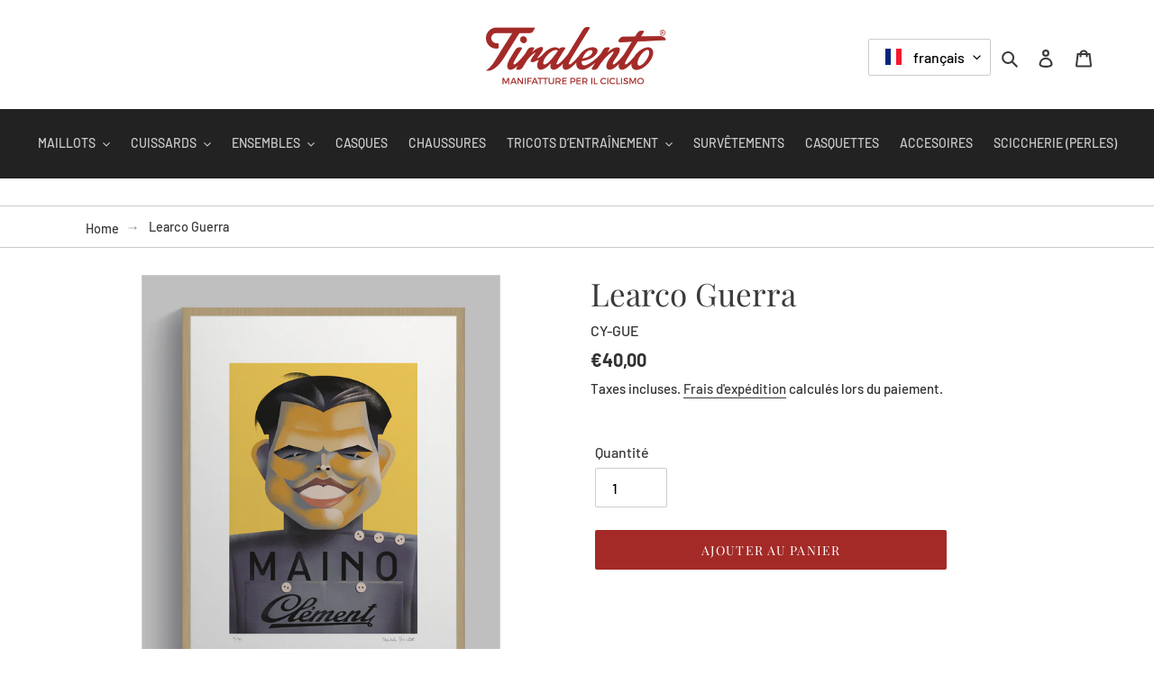

--- FILE ---
content_type: text/html; charset=utf-8
request_url: https://www.tiralento.it/fr/products/learco-guerra
body_size: 36972
content:
<!doctype html>
<html class="no-js" lang="fr">
<head>
  <meta charset="utf-8">
  <meta http-equiv="X-UA-Compatible" content="IE=edge,chrome=1">
  <meta name="viewport" content="width=device-width,initial-scale=1">
  <meta name="theme-color" content="#a32a27">

  <link rel="preconnect" href="https://cdn.shopify.com" crossorigin>
  <link rel="preconnect" href="https://fonts.shopify.com" crossorigin>
  <link rel="preconnect" href="https://monorail-edge.shopifysvc.com"><link rel="preload" href="//www.tiralento.it/cdn/shop/t/11/assets/theme.css?v=175576713550293883651650037205" as="style">
  <link rel="preload" as="font" href="//www.tiralento.it/cdn/fonts/playfair_display/playfairdisplay_n4.9980f3e16959dc89137cc1369bfc3ae98af1deb9.woff2" type="font/woff2" crossorigin>
  <link rel="preload" as="font" href="//www.tiralento.it/cdn/fonts/barlow/barlow_n5.a193a1990790eba0cc5cca569d23799830e90f07.woff2" type="font/woff2" crossorigin>
  <link rel="preload" as="font" href="//www.tiralento.it/cdn/fonts/barlow/barlow_n7.691d1d11f150e857dcbc1c10ef03d825bc378d81.woff2" type="font/woff2" crossorigin>
  <link rel="preload" href="//www.tiralento.it/cdn/shop/t/11/assets/theme.js?v=4840023213679163221650037206" as="script">
  <link rel="preload" href="//www.tiralento.it/cdn/shop/t/11/assets/lazysizes.js?v=63098554868324070131650037204" as="script"><link rel="canonical" href="https://www.tiralento.it/fr/products/learco-guerra"><link rel="shortcut icon" href="//www.tiralento.it/cdn/shop/files/tiralento-favicon_32x32.png?v=1613717371" type="image/png"><title>Learco Guerra
&ndash; Tiralento</title><meta name="description" content="Stampa artistica a tiratura limitata">
<style data-shopify>
:root {
    --color-text: #3a3a3a;
    --color-text-rgb: 58, 58, 58;
    --color-body-text: #333232;
    --color-sale-text: #EA0606;
    --color-small-button-text-border: #3a3a3a;
    --color-text-field: #ffffff;
    --color-text-field-text: #000000;
    --color-text-field-text-rgb: 0, 0, 0;

    --color-btn-primary: #a32a27;
    --color-btn-primary-darker: #7a1f1d;
    --color-btn-primary-text: #ffffff;

    --color-blankstate: rgba(51, 50, 50, 0.35);
    --color-blankstate-border: rgba(51, 50, 50, 0.2);
    --color-blankstate-background: rgba(51, 50, 50, 0.1);

    --color-text-focus:#606060;
    --color-overlay-text-focus:#e6e6e6;
    --color-btn-primary-focus:#7a1f1d;
    --color-btn-social-focus:#b3b3b3;
    --color-small-button-text-border-focus:#606060;
    --predictive-search-focus:#f2f2f2;

    --color-body: #ffffff;
    --color-bg: #ffffff;
    --color-bg-rgb: 255, 255, 255;
    --color-bg-alt: rgba(51, 50, 50, 0.05);
    --color-bg-currency-selector: rgba(51, 50, 50, 0.2);

    --color-overlay-title-text: #ffffff;
    --color-image-overlay: #000000;
    --color-image-overlay-rgb: 0, 0, 0;--opacity-image-overlay: 0.26;--hover-overlay-opacity: 0.66;

    --color-border: #cccccc;
    --color-border-form: #cccccc;
    --color-border-form-darker: #b3b3b3;

    --svg-select-icon: url(//www.tiralento.it/cdn/shop/t/11/assets/ico-select.svg?v=29003672709104678581650037232);
    --slick-img-url: url(//www.tiralento.it/cdn/shop/t/11/assets/ajax-loader.gif?v=41356863302472015721650037199);

    --font-weight-body--bold: 700;
    --font-weight-body--bolder: 700;

    --font-stack-header: "Playfair Display", serif;
    --font-style-header: normal;
    --font-weight-header: 400;

    --font-stack-body: Barlow, sans-serif;
    --font-style-body: normal;
    --font-weight-body: 500;

    --font-size-header: 26;

    --font-size-base: 16;

    --font-h1-desktop: 35;
    --font-h1-mobile: 32;
    --font-h2-desktop: 20;
    --font-h2-mobile: 18;
    --font-h3-mobile: 20;
    --font-h4-desktop: 17;
    --font-h4-mobile: 15;
    --font-h5-desktop: 15;
    --font-h5-mobile: 13;
    --font-h6-desktop: 14;
    --font-h6-mobile: 12;

    --font-mega-title-large-desktop: 65;

    --font-rich-text-large: 18;
    --font-rich-text-small: 14;

    
--color-video-bg: #f2f2f2;

    
    --global-color-image-loader-primary: rgba(58, 58, 58, 0.06);
    --global-color-image-loader-secondary: rgba(58, 58, 58, 0.12);

    
--site-nav-padding-bottom: 0;
    --color-nav-main-background: #222222;
    --color-nav-main-text: #cccccc;
    --color-nav-main-background-hover: #ffffff;
    --color-nav-main-text-hover: #8a2e26;
    --color-nav-main-text-active: #8a2e26;
  }
</style>


  <style>*,::after,::before{box-sizing:border-box}body{margin:0}body,html{background-color:var(--color-body)}body,button{font-size:calc(var(--font-size-base) * 1px);font-family:var(--font-stack-body);font-style:var(--font-style-body);font-weight:var(--font-weight-body);color:var(--color-text);line-height:1.5}body,button{-webkit-font-smoothing:antialiased;-webkit-text-size-adjust:100%}.border-bottom{border-bottom:1px solid var(--color-border)}.btn--link{background-color:transparent;border:0;margin:0;color:var(--color-text);text-align:left}.text-right{text-align:right}.icon{display:inline-block;width:20px;height:20px;vertical-align:middle;fill:currentColor}.icon__fallback-text,.visually-hidden{position:absolute!important;overflow:hidden;clip:rect(0 0 0 0);height:1px;width:1px;margin:-1px;padding:0;border:0}svg.icon:not(.icon--full-color) circle,svg.icon:not(.icon--full-color) ellipse,svg.icon:not(.icon--full-color) g,svg.icon:not(.icon--full-color) line,svg.icon:not(.icon--full-color) path,svg.icon:not(.icon--full-color) polygon,svg.icon:not(.icon--full-color) polyline,svg.icon:not(.icon--full-color) rect,symbol.icon:not(.icon--full-color) circle,symbol.icon:not(.icon--full-color) ellipse,symbol.icon:not(.icon--full-color) g,symbol.icon:not(.icon--full-color) line,symbol.icon:not(.icon--full-color) path,symbol.icon:not(.icon--full-color) polygon,symbol.icon:not(.icon--full-color) polyline,symbol.icon:not(.icon--full-color) rect{fill:inherit;stroke:inherit}li{list-style:none}.list--inline{padding:0;margin:0}.list--inline>li{display:inline-block;margin-bottom:0;vertical-align:middle}a{color:var(--color-text);text-decoration:none}.h1,.h2,h1,h2{margin:0 0 17.5px;font-family:var(--font-stack-header);font-style:var(--font-style-header);font-weight:var(--font-weight-header);line-height:1.2;overflow-wrap:break-word;word-wrap:break-word}.h1 a,.h2 a,h1 a,h2 a{color:inherit;text-decoration:none;font-weight:inherit}.h1,h1{font-size:calc(((var(--font-h1-desktop))/ (var(--font-size-base))) * 1em);text-transform:none;letter-spacing:0}@media only screen and (max-width:749px){.h1,h1{font-size:calc(((var(--font-h1-mobile))/ (var(--font-size-base))) * 1em)}}.h2,h2{font-size:calc(((var(--font-h2-desktop))/ (var(--font-size-base))) * 1em);text-transform:uppercase;letter-spacing:.1em}@media only screen and (max-width:749px){.h2,h2{font-size:calc(((var(--font-h2-mobile))/ (var(--font-size-base))) * 1em)}}p{color:var(--color-body-text);margin:0 0 19.44444px}@media only screen and (max-width:749px){p{font-size:calc(((var(--font-size-base) - 1)/ (var(--font-size-base))) * 1em)}}p:last-child{margin-bottom:0}@media only screen and (max-width:749px){.small--hide{display:none!important}}.grid{list-style:none;margin:0;padding:0;margin-left:-30px}.grid::after{content:'';display:table;clear:both}@media only screen and (max-width:749px){.grid{margin-left:-22px}}.grid::after{content:'';display:table;clear:both}.grid--no-gutters{margin-left:0}.grid--no-gutters .grid__item{padding-left:0}.grid--table{display:table;table-layout:fixed;width:100%}.grid--table>.grid__item{float:none;display:table-cell;vertical-align:middle}.grid__item{float:left;padding-left:30px;width:100%}@media only screen and (max-width:749px){.grid__item{padding-left:22px}}.grid__item[class*="--push"]{position:relative}@media only screen and (min-width:750px){.medium-up--one-quarter{width:25%}.medium-up--push-one-third{width:33.33%}.medium-up--one-half{width:50%}.medium-up--push-one-third{left:33.33%;position:relative}}.site-header{position:relative;background-color:var(--color-body)}@media only screen and (max-width:749px){.site-header{border-bottom:1px solid var(--color-border)}}@media only screen and (min-width:750px){.site-header{padding:0 55px}.site-header.logo--center{padding-top:30px}}.site-header__logo{margin:15px 0}.logo-align--center .site-header__logo{text-align:center;margin:0 auto}@media only screen and (max-width:749px){.logo-align--center .site-header__logo{text-align:left;margin:15px 0}}@media only screen and (max-width:749px){.site-header__logo{padding-left:22px;text-align:left}.site-header__logo img{margin:0}}.site-header__logo-link{display:inline-block;word-break:break-word}@media only screen and (min-width:750px){.logo-align--center .site-header__logo-link{margin:0 auto}}.site-header__logo-image{display:block}@media only screen and (min-width:750px){.site-header__logo-image{margin:0 auto}}.site-header__logo-image img{width:100%}.site-header__logo-image--centered img{margin:0 auto}.site-header__logo img{display:block}.site-header__icons{position:relative;white-space:nowrap}@media only screen and (max-width:749px){.site-header__icons{width:auto;padding-right:13px}.site-header__icons .btn--link,.site-header__icons .site-header__cart{font-size:calc(((var(--font-size-base))/ (var(--font-size-base))) * 1em)}}.site-header__icons-wrapper{position:relative;display:-webkit-flex;display:-ms-flexbox;display:flex;width:100%;-ms-flex-align:center;-webkit-align-items:center;-moz-align-items:center;-ms-align-items:center;-o-align-items:center;align-items:center;-webkit-justify-content:flex-end;-ms-justify-content:flex-end;justify-content:flex-end}.site-header__account,.site-header__cart,.site-header__search{position:relative}.site-header__search.site-header__icon{display:none}@media only screen and (min-width:1400px){.site-header__search.site-header__icon{display:block}}.site-header__search-toggle{display:block}@media only screen and (min-width:750px){.site-header__account,.site-header__cart{padding:10px 11px}}.site-header__cart-title,.site-header__search-title{position:absolute!important;overflow:hidden;clip:rect(0 0 0 0);height:1px;width:1px;margin:-1px;padding:0;border:0;display:block;vertical-align:middle}.site-header__cart-title{margin-right:3px}.site-header__cart-count{display:flex;align-items:center;justify-content:center;position:absolute;right:.4rem;top:.2rem;font-weight:700;background-color:var(--color-btn-primary);color:var(--color-btn-primary-text);border-radius:50%;min-width:1em;height:1em}.site-header__cart-count span{font-family:HelveticaNeue,"Helvetica Neue",Helvetica,Arial,sans-serif;font-size:calc(11em / 16);line-height:1}@media only screen and (max-width:749px){.site-header__cart-count{top:calc(7em / 16);right:0;border-radius:50%;min-width:calc(19em / 16);height:calc(19em / 16)}}@media only screen and (max-width:749px){.site-header__cart-count span{padding:.25em calc(6em / 16);font-size:12px}}.site-header__menu{display:none}@media only screen and (max-width:749px){.site-header__icon{display:inline-block;vertical-align:middle;padding:10px 11px;margin:0}}@media only screen and (min-width:750px){.site-header__icon .icon-search{margin-right:3px}}.announcement-bar{z-index:10;position:relative;text-align:center;border-bottom:1px solid transparent;padding:2px}.announcement-bar__link{display:block}.announcement-bar__message{display:block;padding:11px 22px;font-size:calc(((16)/ (var(--font-size-base))) * 1em);font-weight:var(--font-weight-header)}@media only screen and (min-width:750px){.announcement-bar__message{padding-left:55px;padding-right:55px}}.site-nav{position:relative;padding:0;text-align:center;margin:25px 0}.site-nav a{padding:3px 10px}.site-nav__link{display:block;white-space:nowrap}.site-nav--centered .site-nav__link{padding-top:0}.site-nav__link .icon-chevron-down{width:calc(8em / 16);height:calc(8em / 16);margin-left:.5rem}.site-nav__label{border-bottom:1px solid transparent}.site-nav__link--active .site-nav__label{border-bottom-color:var(--color-text)}.site-nav__link--button{border:none;background-color:transparent;padding:3px 10px}.site-header__mobile-nav{z-index:11;position:relative;background-color:var(--color-body)}@media only screen and (max-width:749px){.site-header__mobile-nav{display:-webkit-flex;display:-ms-flexbox;display:flex;width:100%;-ms-flex-align:center;-webkit-align-items:center;-moz-align-items:center;-ms-align-items:center;-o-align-items:center;align-items:center}}.mobile-nav--open .icon-close{display:none}.main-content{opacity:0}.main-content .shopify-section{display:none}.main-content .shopify-section:first-child{display:inherit}.critical-hidden{display:none}</style>

  <script>
    window.performance.mark('debut:theme_stylesheet_loaded.start');

    function onLoadStylesheet() {
      performance.mark('debut:theme_stylesheet_loaded.end');
      performance.measure('debut:theme_stylesheet_loaded', 'debut:theme_stylesheet_loaded.start', 'debut:theme_stylesheet_loaded.end');

      var url = "//www.tiralento.it/cdn/shop/t/11/assets/theme.css?v=175576713550293883651650037205";
      var link = document.querySelector('link[href="' + url + '"]');
      link.loaded = true;
      link.dispatchEvent(new Event('load'));
    }
  </script>

  <link rel="stylesheet" href="//www.tiralento.it/cdn/shop/t/11/assets/theme.css?v=175576713550293883651650037205" type="text/css" media="print" onload="this.media='all';onLoadStylesheet()">

  <style>
    @font-face {
  font-family: "Playfair Display";
  font-weight: 400;
  font-style: normal;
  font-display: swap;
  src: url("//www.tiralento.it/cdn/fonts/playfair_display/playfairdisplay_n4.9980f3e16959dc89137cc1369bfc3ae98af1deb9.woff2") format("woff2"),
       url("//www.tiralento.it/cdn/fonts/playfair_display/playfairdisplay_n4.c562b7c8e5637886a811d2a017f9e023166064ee.woff") format("woff");
}

    @font-face {
  font-family: Barlow;
  font-weight: 500;
  font-style: normal;
  font-display: swap;
  src: url("//www.tiralento.it/cdn/fonts/barlow/barlow_n5.a193a1990790eba0cc5cca569d23799830e90f07.woff2") format("woff2"),
       url("//www.tiralento.it/cdn/fonts/barlow/barlow_n5.ae31c82169b1dc0715609b8cc6a610b917808358.woff") format("woff");
}

    @font-face {
  font-family: Barlow;
  font-weight: 700;
  font-style: normal;
  font-display: swap;
  src: url("//www.tiralento.it/cdn/fonts/barlow/barlow_n7.691d1d11f150e857dcbc1c10ef03d825bc378d81.woff2") format("woff2"),
       url("//www.tiralento.it/cdn/fonts/barlow/barlow_n7.4fdbb1cb7da0e2c2f88492243ffa2b4f91924840.woff") format("woff");
}

    @font-face {
  font-family: Barlow;
  font-weight: 700;
  font-style: normal;
  font-display: swap;
  src: url("//www.tiralento.it/cdn/fonts/barlow/barlow_n7.691d1d11f150e857dcbc1c10ef03d825bc378d81.woff2") format("woff2"),
       url("//www.tiralento.it/cdn/fonts/barlow/barlow_n7.4fdbb1cb7da0e2c2f88492243ffa2b4f91924840.woff") format("woff");
}

    @font-face {
  font-family: Barlow;
  font-weight: 500;
  font-style: italic;
  font-display: swap;
  src: url("//www.tiralento.it/cdn/fonts/barlow/barlow_i5.714d58286997b65cd479af615cfa9bb0a117a573.woff2") format("woff2"),
       url("//www.tiralento.it/cdn/fonts/barlow/barlow_i5.0120f77e6447d3b5df4bbec8ad8c2d029d87fb21.woff") format("woff");
}

    @font-face {
  font-family: Barlow;
  font-weight: 700;
  font-style: italic;
  font-display: swap;
  src: url("//www.tiralento.it/cdn/fonts/barlow/barlow_i7.50e19d6cc2ba5146fa437a5a7443c76d5d730103.woff2") format("woff2"),
       url("//www.tiralento.it/cdn/fonts/barlow/barlow_i7.47e9f98f1b094d912e6fd631cc3fe93d9f40964f.woff") format("woff");
}

  </style><script>
    var theme = {
      breakpoints: {
        medium: 750,
        large: 990,
        widescreen: 1400
      },
      strings: {
        addToCart: "Ajouter au panier",
        soldOut: "Épuisé",
        regularPrice: "Prix normal",
        salePrice: "Prix réduit",
        sale: "Solde",
        saveMoney: "Risparmi [saved_amount]",
        savePercent: "Sconto del [saved_amount]%",
        fromLowestPrice: "de [price]",
        vendor: "Distributeur",
        showMore: "Afficher plus",
        showLess: "Afficher moins",
        searchFor: "Rechercher",
        addressError: "Une erreur s\u0026#39;est produite dans la recherche de cette adresse",
        addressNoResults: "Aucun résultat pour cette adresse",
        addressQueryLimit: "Vous avez dépassé la limite d'utilisation de l'API de Google. Pensez à mettre à niveau vers un \u003ca href=\"https:\/\/developers.google.com\/maps\/premium\/usage-limits\"\u003eforfait premium\u003c\/a\u003e.",
        authError: "Une erreur s'est produite lors de l'authentification de votre compte Google Maps.",
        newWindow: "S\u0026#39;ouvre dans une nouvelle fenêtre.",
        external: "Ouvre un site externe.",
        newWindowExternal: "Ouvre un site externe dans une nouvelle fenêtre.",
        removeLabel: "Supprimer [product]",
        update: "Mettre à jour",
        quantity: "Quantité",
        discountedTotal: "Total après réduction",
        regularTotal: "Total avant réduction",
        priceColumn: "Voir les détails de la réduction dans la colonne Prix.",
        quantityMinimumMessage: "La quantité doit être supérieure ou égale à 1",
        cartError: "Une erreur est survenue lors de l’actualisation de votre panier. Essayez de nouveau s’il vous plaît.",
        removedItemMessage: "\u003cspan class=\"cart__removed-product-details\"\u003e([quantity]) [link]\u003c\/span\u003e supprimé(s) de votre panier.",
        unitPrice: "Prix unitaire",
        unitPriceSeparator: "par",
        oneCartCount: "1 article",
        otherCartCount: "[count] article",
        quantityLabel: "Quantité : [count]",
        products: "Produits",
        loading: "Chargement",
        number_of_results: "[result_number] sur [results_count]",
        number_of_results_found: "[results_count] résultats trouvés",
        one_result_found: "1 résultat trouvé",
        propertiesField: "I campi in rosso sono obbligatori"
      },
      moneyFormat: "€{{amount_with_comma_separator}}",
      moneyFormatWithCurrency: "€{{amount_with_comma_separator}} EUR",
      settings: {
        predictiveSearchEnabled: true,
        predictiveSearchShowPrice: false,
        predictiveSearchShowVendor: false,
        productShowSavePrice: true,
        productFormatSavePrice: "currency"
      },
      stylesheet: "//www.tiralento.it/cdn/shop/t/11/assets/theme.css?v=175576713550293883651650037205",
      stickyMenu: {
        enabled: true,
        layout: "left",
        wrapper: "nav.sticky-wrapper",
        selector: "sticky-header",
        header: "div#shopify-section-header",
        spacing: 0,
        border: false
      },
      infinite: {
        loading: "//www.tiralento.it/cdn/shop/t/11/assets/ajax-loader.gif?v=41356863302472015721650037199"
      },
      productThumbs: {
        slidesToShow: 3,
        slidesToScroll: 3,
        onDesktop: true
      },
      locale: {
        position: true,
        currency: false,
        domain: "www.tiralento.it",
        prefix: "fr",
      }
    };

    document.documentElement.className = document.documentElement.className.replace('no-js', 'js');
  </script><script src="https://cdnjs.cloudflare.com/ajax/libs/jquery/3.2.1/jquery.min.js"></script><style>
      .site-nav {
        margin: 0;
      }
      .site-nav.list--inline > li {
        padding: 25px 0;
      }
    </style>
    <script src="//www.tiralento.it/cdn/shop/t/11/assets/jquery.smartresize.js?v=154249426560044321381650037203" defer="defer"></script>
    <script src="//www.tiralento.it/cdn/shop/t/11/assets/jquery.sticky.v1.0.4.js?v=158422663365610237961650037203" defer="defer"></script><script src="//www.tiralento.it/cdn/shop/t/11/assets/theme.js?v=4840023213679163221650037206" defer="defer"></script>
  <script src="//www.tiralento.it/cdn/shop/t/11/assets/lazysizes.js?v=63098554868324070131650037204" async="async"></script>

  <script type="text/javascript">
    if (window.MSInputMethodContext && document.documentMode) {
      var scripts = document.getElementsByTagName('script')[0];
      var polyfill = document.createElement("script");
      polyfill.defer = true;
      polyfill.src = "//www.tiralento.it/cdn/shop/t/11/assets/ie11CustomProperties.min.js?v=146208399201472936201650037202";

      scripts.parentNode.insertBefore(polyfill, scripts);
    }
  </script>

  <link href="//www.tiralento.it/cdn/shop/t/11/assets/custom.css?v=133864056142801559071650037200" rel="stylesheet" type="text/css" media="all" />

  <!-- Dynamic Header //-->
  <script>window.performance && window.performance.mark && window.performance.mark('shopify.content_for_header.start');</script><meta name="google-site-verification" content="xCmFom088NZQ5bbEiGJXiEt_f6ts1Oa8Zebzdetxa6U">
<meta id="shopify-digital-wallet" name="shopify-digital-wallet" content="/51235586221/digital_wallets/dialog">
<link rel="alternate" hreflang="x-default" href="https://www.tiralento.it/products/learco-guerra">
<link rel="alternate" hreflang="it" href="https://www.tiralento.it/products/learco-guerra">
<link rel="alternate" hreflang="en" href="https://www.tiralento.it/en/products/learco-guerra">
<link rel="alternate" hreflang="fr" href="https://www.tiralento.it/fr/products/learco-guerra">
<link rel="alternate" type="application/json+oembed" href="https://www.tiralento.it/fr/products/learco-guerra.oembed">
<script async="async" src="/checkouts/internal/preloads.js?locale=fr-IT"></script>
<script id="shopify-features" type="application/json">{"accessToken":"5df7ce9595ee8b6407da48aed3ac49fc","betas":["rich-media-storefront-analytics"],"domain":"www.tiralento.it","predictiveSearch":true,"shopId":51235586221,"locale":"fr"}</script>
<script>var Shopify = Shopify || {};
Shopify.shop = "tiralento-manifatture.myshopify.com";
Shopify.locale = "fr";
Shopify.currency = {"active":"EUR","rate":"1.0"};
Shopify.country = "IT";
Shopify.theme = {"name":"Tiralento 2022","id":129406238893,"schema_name":"Debut Advanced","schema_version":"5.0.0","theme_store_id":796,"role":"main"};
Shopify.theme.handle = "null";
Shopify.theme.style = {"id":null,"handle":null};
Shopify.cdnHost = "www.tiralento.it/cdn";
Shopify.routes = Shopify.routes || {};
Shopify.routes.root = "/fr/";</script>
<script type="module">!function(o){(o.Shopify=o.Shopify||{}).modules=!0}(window);</script>
<script>!function(o){function n(){var o=[];function n(){o.push(Array.prototype.slice.apply(arguments))}return n.q=o,n}var t=o.Shopify=o.Shopify||{};t.loadFeatures=n(),t.autoloadFeatures=n()}(window);</script>
<script id="shop-js-analytics" type="application/json">{"pageType":"product"}</script>
<script defer="defer" async type="module" src="//www.tiralento.it/cdn/shopifycloud/shop-js/modules/v2/client.init-shop-cart-sync_INwxTpsh.fr.esm.js"></script>
<script defer="defer" async type="module" src="//www.tiralento.it/cdn/shopifycloud/shop-js/modules/v2/chunk.common_YNAa1F1g.esm.js"></script>
<script type="module">
  await import("//www.tiralento.it/cdn/shopifycloud/shop-js/modules/v2/client.init-shop-cart-sync_INwxTpsh.fr.esm.js");
await import("//www.tiralento.it/cdn/shopifycloud/shop-js/modules/v2/chunk.common_YNAa1F1g.esm.js");

  window.Shopify.SignInWithShop?.initShopCartSync?.({"fedCMEnabled":true,"windoidEnabled":true});

</script>
<script id="__st">var __st={"a":51235586221,"offset":3600,"reqid":"8a4aee00-f669-4875-91bb-4c74504be076-1768998992","pageurl":"www.tiralento.it\/fr\/products\/learco-guerra","u":"8d5660bb72e6","p":"product","rtyp":"product","rid":7094516646061};</script>
<script>window.ShopifyPaypalV4VisibilityTracking = true;</script>
<script id="captcha-bootstrap">!function(){'use strict';const t='contact',e='account',n='new_comment',o=[[t,t],['blogs',n],['comments',n],[t,'customer']],c=[[e,'customer_login'],[e,'guest_login'],[e,'recover_customer_password'],[e,'create_customer']],r=t=>t.map((([t,e])=>`form[action*='/${t}']:not([data-nocaptcha='true']) input[name='form_type'][value='${e}']`)).join(','),a=t=>()=>t?[...document.querySelectorAll(t)].map((t=>t.form)):[];function s(){const t=[...o],e=r(t);return a(e)}const i='password',u='form_key',d=['recaptcha-v3-token','g-recaptcha-response','h-captcha-response',i],f=()=>{try{return window.sessionStorage}catch{return}},m='__shopify_v',_=t=>t.elements[u];function p(t,e,n=!1){try{const o=window.sessionStorage,c=JSON.parse(o.getItem(e)),{data:r}=function(t){const{data:e,action:n}=t;return t[m]||n?{data:e,action:n}:{data:t,action:n}}(c);for(const[e,n]of Object.entries(r))t.elements[e]&&(t.elements[e].value=n);n&&o.removeItem(e)}catch(o){console.error('form repopulation failed',{error:o})}}const l='form_type',E='cptcha';function T(t){t.dataset[E]=!0}const w=window,h=w.document,L='Shopify',v='ce_forms',y='captcha';let A=!1;((t,e)=>{const n=(g='f06e6c50-85a8-45c8-87d0-21a2b65856fe',I='https://cdn.shopify.com/shopifycloud/storefront-forms-hcaptcha/ce_storefront_forms_captcha_hcaptcha.v1.5.2.iife.js',D={infoText:'Protégé par hCaptcha',privacyText:'Confidentialité',termsText:'Conditions'},(t,e,n)=>{const o=w[L][v],c=o.bindForm;if(c)return c(t,g,e,D).then(n);var r;o.q.push([[t,g,e,D],n]),r=I,A||(h.body.append(Object.assign(h.createElement('script'),{id:'captcha-provider',async:!0,src:r})),A=!0)});var g,I,D;w[L]=w[L]||{},w[L][v]=w[L][v]||{},w[L][v].q=[],w[L][y]=w[L][y]||{},w[L][y].protect=function(t,e){n(t,void 0,e),T(t)},Object.freeze(w[L][y]),function(t,e,n,w,h,L){const[v,y,A,g]=function(t,e,n){const i=e?o:[],u=t?c:[],d=[...i,...u],f=r(d),m=r(i),_=r(d.filter((([t,e])=>n.includes(e))));return[a(f),a(m),a(_),s()]}(w,h,L),I=t=>{const e=t.target;return e instanceof HTMLFormElement?e:e&&e.form},D=t=>v().includes(t);t.addEventListener('submit',(t=>{const e=I(t);if(!e)return;const n=D(e)&&!e.dataset.hcaptchaBound&&!e.dataset.recaptchaBound,o=_(e),c=g().includes(e)&&(!o||!o.value);(n||c)&&t.preventDefault(),c&&!n&&(function(t){try{if(!f())return;!function(t){const e=f();if(!e)return;const n=_(t);if(!n)return;const o=n.value;o&&e.removeItem(o)}(t);const e=Array.from(Array(32),(()=>Math.random().toString(36)[2])).join('');!function(t,e){_(t)||t.append(Object.assign(document.createElement('input'),{type:'hidden',name:u})),t.elements[u].value=e}(t,e),function(t,e){const n=f();if(!n)return;const o=[...t.querySelectorAll(`input[type='${i}']`)].map((({name:t})=>t)),c=[...d,...o],r={};for(const[a,s]of new FormData(t).entries())c.includes(a)||(r[a]=s);n.setItem(e,JSON.stringify({[m]:1,action:t.action,data:r}))}(t,e)}catch(e){console.error('failed to persist form',e)}}(e),e.submit())}));const S=(t,e)=>{t&&!t.dataset[E]&&(n(t,e.some((e=>e===t))),T(t))};for(const o of['focusin','change'])t.addEventListener(o,(t=>{const e=I(t);D(e)&&S(e,y())}));const B=e.get('form_key'),M=e.get(l),P=B&&M;t.addEventListener('DOMContentLoaded',(()=>{const t=y();if(P)for(const e of t)e.elements[l].value===M&&p(e,B);[...new Set([...A(),...v().filter((t=>'true'===t.dataset.shopifyCaptcha))])].forEach((e=>S(e,t)))}))}(h,new URLSearchParams(w.location.search),n,t,e,['guest_login'])})(!0,!0)}();</script>
<script integrity="sha256-4kQ18oKyAcykRKYeNunJcIwy7WH5gtpwJnB7kiuLZ1E=" data-source-attribution="shopify.loadfeatures" defer="defer" src="//www.tiralento.it/cdn/shopifycloud/storefront/assets/storefront/load_feature-a0a9edcb.js" crossorigin="anonymous"></script>
<script data-source-attribution="shopify.dynamic_checkout.dynamic.init">var Shopify=Shopify||{};Shopify.PaymentButton=Shopify.PaymentButton||{isStorefrontPortableWallets:!0,init:function(){window.Shopify.PaymentButton.init=function(){};var t=document.createElement("script");t.src="https://www.tiralento.it/cdn/shopifycloud/portable-wallets/latest/portable-wallets.fr.js",t.type="module",document.head.appendChild(t)}};
</script>
<script data-source-attribution="shopify.dynamic_checkout.buyer_consent">
  function portableWalletsHideBuyerConsent(e){var t=document.getElementById("shopify-buyer-consent"),n=document.getElementById("shopify-subscription-policy-button");t&&n&&(t.classList.add("hidden"),t.setAttribute("aria-hidden","true"),n.removeEventListener("click",e))}function portableWalletsShowBuyerConsent(e){var t=document.getElementById("shopify-buyer-consent"),n=document.getElementById("shopify-subscription-policy-button");t&&n&&(t.classList.remove("hidden"),t.removeAttribute("aria-hidden"),n.addEventListener("click",e))}window.Shopify?.PaymentButton&&(window.Shopify.PaymentButton.hideBuyerConsent=portableWalletsHideBuyerConsent,window.Shopify.PaymentButton.showBuyerConsent=portableWalletsShowBuyerConsent);
</script>
<script data-source-attribution="shopify.dynamic_checkout.cart.bootstrap">document.addEventListener("DOMContentLoaded",(function(){function t(){return document.querySelector("shopify-accelerated-checkout-cart, shopify-accelerated-checkout")}if(t())Shopify.PaymentButton.init();else{new MutationObserver((function(e,n){t()&&(Shopify.PaymentButton.init(),n.disconnect())})).observe(document.body,{childList:!0,subtree:!0})}}));
</script>

<script>window.performance && window.performance.mark && window.performance.mark('shopify.content_for_header.end');</script>
<!-- BEGIN app block: shopify://apps/t-lab-ai-language-translate/blocks/custom_translations/b5b83690-efd4-434d-8c6a-a5cef4019faf --><!-- BEGIN app snippet: custom_translation_scripts --><script>
(()=>{var o=/\([0-9]+?\)$/,M=/\r?\n|\r|\t|\xa0|\u200B|\u200E|&nbsp;| /g,v=/<\/?[a-z][\s\S]*>/i,t=/^(https?:\/\/|\/\/)[^\s/$.?#].[^\s]*$/i,k=/\{\{\s*([a-zA-Z_]\w*)\s*\}\}/g,p=/\{\{\s*([a-zA-Z_]\w*)\s*\}\}/,r=/^(https:)?\/\/cdn\.shopify\.com\/(.+)\.(png|jpe?g|gif|webp|svgz?|bmp|tiff?|ico|avif)/i,e=/^(https:)?\/\/cdn\.shopify\.com/i,a=/\b(?:https?|ftp)?:?\/\/?[^\s\/]+\/[^\s]+\.(?:png|jpe?g|gif|webp|svgz?|bmp|tiff?|ico|avif)\b/i,I=/url\(['"]?(.*?)['"]?\)/,m="__label:",i=document.createElement("textarea"),u={t:["src","data-src","data-source","data-href","data-zoom","data-master","data-bg","base-src"],i:["srcset","data-srcset"],o:["href","data-href"],u:["href","data-href","data-src","data-zoom"]},g=new Set(["img","picture","button","p","a","input"]),h=16.67,s=function(n){return n.nodeType===Node.ELEMENT_NODE},c=function(n){return n.nodeType===Node.TEXT_NODE};function w(n){return r.test(n.trim())||a.test(n.trim())}function b(n){return(n=>(n=n.trim(),t.test(n)))(n)||e.test(n.trim())}var l=function(n){return!n||0===n.trim().length};function j(n){return i.innerHTML=n,i.value}function T(n){return A(j(n))}function A(n){return n.trim().replace(o,"").replace(M,"").trim()}var _=1e3;function D(n){n=n.trim().replace(M,"").replace(/&amp;/g,"&").replace(/&gt;/g,">").replace(/&lt;/g,"<").trim();return n.length>_?N(n):n}function E(n){return n.trim().toLowerCase().replace(/^https:/i,"")}function N(n){for(var t=5381,r=0;r<n.length;r++)t=(t<<5)+t^n.charCodeAt(r);return(t>>>0).toString(36)}function f(n){for(var t=document.createElement("template"),r=(t.innerHTML=n,["SCRIPT","IFRAME","OBJECT","EMBED","LINK","META"]),e=/^(on\w+|srcdoc|style)$/i,a=document.createTreeWalker(t.content,NodeFilter.SHOW_ELEMENT),i=a.nextNode();i;i=a.nextNode()){var o=i;if(r.includes(o.nodeName))o.remove();else for(var u=o.attributes.length-1;0<=u;--u)e.test(o.attributes[u].name)&&o.removeAttribute(o.attributes[u].name)}return t.innerHTML}function d(n,t,r){void 0===r&&(r=20);for(var e=n,a=0;e&&e.parentElement&&a<r;){for(var i=e.parentElement,o=0,u=t;o<u.length;o++)for(var s=u[o],c=0,l=s.l;c<l.length;c++){var f=l[c];switch(f.type){case"class":for(var d=0,v=i.classList;d<v.length;d++){var p=v[d];if(f.value.test(p))return s.label}break;case"id":if(i.id&&f.value.test(i.id))return s.label;break;case"attribute":if(i.hasAttribute(f.name)){if(!f.value)return s.label;var m=i.getAttribute(f.name);if(m&&f.value.test(m))return s.label}}}e=i,a++}return"unknown"}function y(n,t){var r,e,a;"function"==typeof window.fetch&&"AbortController"in window?(r=new AbortController,e=setTimeout(function(){return r.abort()},3e3),fetch(n,{credentials:"same-origin",signal:r.signal}).then(function(n){return clearTimeout(e),n.ok?n.json():Promise.reject(n)}).then(t).catch(console.error)):((a=new XMLHttpRequest).onreadystatechange=function(){4===a.readyState&&200===a.status&&t(JSON.parse(a.responseText))},a.open("GET",n,!0),a.timeout=3e3,a.send())}function O(){var l=/([^\s]+)\.(png|jpe?g|gif|webp|svgz?|bmp|tiff?|ico|avif)$/i,f=/_(\{width\}x*|\{width\}x\{height\}|\d{3,4}x\d{3,4}|\d{3,4}x|x\d{3,4}|pinco|icon|thumb|small|compact|medium|large|grande|original|master)(_crop_\w+)*(@[2-3]x)*(.progressive)*$/i,d=/^(https?|ftp|file):\/\//i;function r(n){var t,r="".concat(n.path).concat(n.v).concat(null!=(r=n.size)?r:"",".").concat(n.p);return n.m&&(r="".concat(n.path).concat(n.m,"/").concat(n.v).concat(null!=(t=n.size)?t:"",".").concat(n.p)),n.host&&(r="".concat(null!=(t=n.protocol)?t:"","//").concat(n.host).concat(r)),n.g&&(r+=n.g),r}return{h:function(n){var t=!0,r=(d.test(n)||n.startsWith("//")||(t=!1,n="https://example.com"+n),t);n.startsWith("//")&&(r=!1,n="https:"+n);try{new URL(n)}catch(n){return null}var e,a,i,o,u,s,n=new URL(n),c=n.pathname.split("/").filter(function(n){return n});return c.length<1||(a=c.pop(),e=null!=(e=c.pop())?e:null,null===(a=a.match(l)))?null:(s=a[1],a=a[2],i=s.match(f),o=s,(u=null)!==i&&(o=s.substring(0,i.index),u=i[0]),s=0<c.length?"/"+c.join("/")+"/":"/",{protocol:r?n.protocol:null,host:t?n.host:null,path:s,g:n.search,m:e,v:o,size:u,p:a,version:n.searchParams.get("v"),width:n.searchParams.get("width")})},T:r,S:function(n){return(n.m?"/".concat(n.m,"/"):"/").concat(n.v,".").concat(n.p)},M:function(n){return(n.m?"/".concat(n.m,"/"):"/").concat(n.v,".").concat(n.p,"?v=").concat(n.version||"0")},k:function(n,t){return r({protocol:t.protocol,host:t.host,path:t.path,g:t.g,m:t.m,v:t.v,size:n.size,p:t.p,version:t.version,width:t.width})}}}var x,S,C={},H={};function q(p,n){var m=new Map,g=new Map,i=new Map,r=new Map,e=new Map,a=new Map,o=new Map,u=function(n){return n.toLowerCase().replace(/[\s\W_]+/g,"")},s=new Set(n.A.map(u)),c=0,l=!1,f=!1,d=O();function v(n,t,r){s.has(u(n))||n&&t&&(r.set(n,t),l=!0)}function t(n,t){if(n&&n.trim()&&0!==m.size){var r=A(n),e=H[r];if(e&&(p.log("dictionary",'Overlapping text: "'.concat(n,'" related to html: "').concat(e,'"')),t)&&(n=>{if(n)for(var t=h(n.outerHTML),r=t._,e=(t.I||(r=0),n.parentElement),a=0;e&&a<5;){var i=h(e.outerHTML),o=i.I,i=i._;if(o){if(p.log("dictionary","Ancestor depth ".concat(a,": overlap score=").concat(i.toFixed(3),", base=").concat(r.toFixed(3))),r<i)return 1;if(i<r&&0<r)return}e=e.parentElement,a++}})(t))p.log("dictionary",'Skipping text translation for "'.concat(n,'" because an ancestor HTML translation exists'));else{e=m.get(r);if(e)return e;var a=n;if(a&&a.trim()&&0!==g.size){for(var i,o,u,s=g.entries(),c=s.next();!c.done;){var l=c.value[0],f=c.value[1],d=a.trim().match(l);if(d&&1<d.length){i=l,o=f,u=d;break}c=s.next()}if(i&&o&&u){var v=u.slice(1),t=o.match(k);if(t&&t.length===v.length)return t.reduce(function(n,t,r){return n.replace(t,v[r])},o)}}}}return null}function h(n){var r,e,a;return!n||!n.trim()||0===i.size?{I:null,_:0}:(r=D(n),a=0,(e=null)!=(n=i.get(r))?{I:n,_:1}:(i.forEach(function(n,t){-1!==t.indexOf(r)&&(t=r.length/t.length,a<t)&&(a=t,e=n)}),{I:e,_:a}))}function w(n){return n&&n.trim()&&0!==i.size&&(n=D(n),null!=(n=i.get(n)))?n:null}function b(n){if(n&&n.trim()&&0!==r.size){var t=E(n),t=r.get(t);if(t)return t;t=d.h(n);if(t){n=d.M(t).toLowerCase(),n=r.get(n);if(n)return n;n=d.S(t).toLowerCase(),t=r.get(n);if(t)return t}}return null}function T(n){return!n||!n.trim()||0===e.size||void 0===(n=e.get(A(n)))?null:n}function y(n){return!n||!n.trim()||0===a.size||void 0===(n=a.get(E(n)))?null:n}function x(n){var t;return!n||!n.trim()||0===o.size?null:null!=(t=o.get(A(n)))?t:(t=D(n),void 0!==(n=o.get(t))?n:null)}function S(){var n={j:m,D:g,N:i,O:r,C:e,H:a,q:o,L:l,R:c,F:C};return JSON.stringify(n,function(n,t){return t instanceof Map?Object.fromEntries(t.entries()):t})}return{J:function(n,t){v(n,t,m)},U:function(n,t){n&&t&&(n=new RegExp("^".concat(n,"$"),"s"),g.set(n,t),l=!0)},$:function(n,t){var r;n!==t&&(v((r=j(r=n).trim().replace(M,"").trim()).length>_?N(r):r,t,i),c=Math.max(c,n.length))},P:function(n,t){v(n,t,r),(n=d.h(n))&&(v(d.M(n).toLowerCase(),t,r),v(d.S(n).toLowerCase(),t,r))},G:function(n,t){v(n.replace("[img-alt]","").replace(M,"").trim(),t,e)},B:function(n,t){v(n,t,a)},W:function(n,t){f=!0,v(n,t,o)},V:function(){return p.log("dictionary","Translation dictionaries: ",S),i.forEach(function(n,r){m.forEach(function(n,t){r!==t&&-1!==r.indexOf(t)&&(C[t]=A(n),H[t]=r)})}),p.log("dictionary","appliedTextTranslations: ",JSON.stringify(C)),p.log("dictionary","overlappingTexts: ",JSON.stringify(H)),{L:l,Z:f,K:t,X:w,Y:b,nn:T,tn:y,rn:x}}}}function z(n,t,r){function f(n,t){t=n.split(t);return 2===t.length?t[1].trim()?t:[t[0]]:[n]}var d=q(r,t);return n.forEach(function(n){if(n){var c,l=n.name,n=n.value;if(l&&n){if("string"==typeof n)try{c=JSON.parse(n)}catch(n){return void r.log("dictionary","Invalid metafield JSON for "+l,function(){return String(n)})}else c=n;c&&Object.keys(c).forEach(function(e){if(e){var n,t,r,a=c[e];if(a)if(e!==a)if(l.includes("judge"))r=T(e),d.W(r,a);else if(e.startsWith("[img-alt]"))d.G(e,a);else if(e.startsWith("[img-src]"))n=E(e.replace("[img-src]","")),d.P(n,a);else if(v.test(e))d.$(e,a);else if(w(e))n=E(e),d.P(n,a);else if(b(e))r=E(e),d.B(r,a);else if("/"===(n=(n=e).trim())[0]&&"/"!==n[1]&&(r=E(e),d.B(r,a),r=T(e),d.J(r,a)),p.test(e))(s=(r=e).match(k))&&0<s.length&&(t=r.replace(/[-\/\\^$*+?.()|[\]]/g,"\\$&"),s.forEach(function(n){t=t.replace(n,"(.*)")}),d.U(t,a));else if(e.startsWith(m))r=a.replace(m,""),s=e.replace(m,""),d.J(T(s),r);else{if("product_tags"===l)for(var i=0,o=["_",":"];i<o.length;i++){var u=(n=>{if(e.includes(n)){var t=f(e,n),r=f(a,n);if(t.length===r.length)return t.forEach(function(n,t){n!==r[t]&&(d.J(T(n),r[t]),d.J(T("".concat(n,":")),"".concat(r[t],":")))}),{value:void 0}}})(o[i]);if("object"==typeof u)return u.value}var s=T(e);s!==a&&d.J(s,a)}}})}}}),d.V()}function L(y,x){var e=[{label:"judge-me",l:[{type:"class",value:/jdgm/i},{type:"id",value:/judge-me/i},{type:"attribute",name:"data-widget-name",value:/review_widget/i}]}],a=O();function S(r,n,e){n.forEach(function(n){var t=r.getAttribute(n);t&&(t=n.includes("href")?e.tn(t):e.K(t))&&r.setAttribute(n,t)})}function M(n,t,r){var e,a=n.getAttribute(t);a&&((e=i(a=E(a.split("&")[0]),r))?n.setAttribute(t,e):(e=r.tn(a))&&n.setAttribute(t,e))}function k(n,t,r){var e=n.getAttribute(t);e&&(e=((n,t)=>{var r=(n=n.split(",").filter(function(n){return null!=n&&""!==n.trim()}).map(function(n){var n=n.trim().split(/\s+/),t=n[0].split("?"),r=t[0],t=t[1],t=t?t.split("&"):[],e=((n,t)=>{for(var r=0;r<n.length;r++)if(t(n[r]))return n[r];return null})(t,function(n){return n.startsWith("v=")}),t=t.filter(function(n){return!n.startsWith("v=")}),n=n[1];return{url:r,version:e,en:t.join("&"),size:n}}))[0].url;if(r=i(r=n[0].version?"".concat(r,"?").concat(n[0].version):r,t)){var e=a.h(r);if(e)return n.map(function(n){var t=n.url,r=a.h(t);return r&&(t=a.k(r,e)),n.en&&(r=t.includes("?")?"&":"?",t="".concat(t).concat(r).concat(n.en)),t=n.size?"".concat(t," ").concat(n.size):t}).join(",")}})(e,r))&&n.setAttribute(t,e)}function i(n,t){var r=a.h(n);return null===r?null:(n=t.Y(n))?null===(n=a.h(n))?null:a.k(r,n):(n=a.S(r),null===(t=t.Y(n))||null===(n=a.h(t))?null:a.k(r,n))}function A(n,t,r){var e,a,i,o;r.an&&(e=n,a=r.on,u.o.forEach(function(n){var t=e.getAttribute(n);if(!t)return!1;!t.startsWith("/")||t.startsWith("//")||t.startsWith(a)||(t="".concat(a).concat(t),e.setAttribute(n,t))})),i=n,r=u.u.slice(),o=t,r.forEach(function(n){var t,r=i.getAttribute(n);r&&(w(r)?(t=o.Y(r))&&i.setAttribute(n,t):(t=o.tn(r))&&i.setAttribute(n,t))})}function _(t,r){var n,e,a,i,o;u.t.forEach(function(n){return M(t,n,r)}),u.i.forEach(function(n){return k(t,n,r)}),e="alt",a=r,(o=(n=t).getAttribute(e))&&((i=a.nn(o))?n.setAttribute(e,i):(i=a.K(o))&&n.setAttribute(e,i))}return{un:function(n){return!(!n||!s(n)||x.sn.includes((n=n).tagName.toLowerCase())||n.classList.contains("tl-switcher-container")||(n=n.parentNode)&&["SCRIPT","STYLE"].includes(n.nodeName.toUpperCase()))},cn:function(n){if(c(n)&&null!=(t=n.textContent)&&t.trim()){if(y.Z)if("judge-me"===d(n,e,5)){var t=y.rn(n.textContent);if(t)return void(n.textContent=j(t))}var r,t=y.K(n.textContent,n.parentElement||void 0);t&&(r=n.textContent.trim().replace(o,"").trim(),n.textContent=j(n.textContent.replace(r,t)))}},ln:function(n){if(!!l(n.textContent)||!n.innerHTML)return!1;if(y.Z&&"judge-me"===d(n,e,5)){var t=y.rn(n.innerHTML);if(t)return n.innerHTML=f(t),!0}t=y.X(n.innerHTML);return!!t&&(n.innerHTML=f(t),!0)},fn:function(n){var t,r,e,a,i,o,u,s,c,l;switch(S(n,["data-label","title"],y),n.tagName.toLowerCase()){case"span":S(n,["data-tooltip"],y);break;case"a":A(n,y,x);break;case"input":c=u=y,(l=(s=o=n).getAttribute("type"))&&("submit"===l||"button"===l)&&(l=s.getAttribute("value"),c=c.K(l))&&s.setAttribute("value",c),S(o,["placeholder"],u);break;case"textarea":S(n,["placeholder"],y);break;case"img":_(n,y);break;case"picture":for(var f=y,d=n.childNodes,v=0;v<d.length;v++){var p=d[v];if(p.tagName)switch(p.tagName.toLowerCase()){case"source":k(p,"data-srcset",f),k(p,"srcset",f);break;case"img":_(p,f)}}break;case"div":s=l=y,(u=o=c=n)&&(o=o.style.backgroundImage||o.getAttribute("data-bg")||"")&&"none"!==o&&(o=o.match(I))&&o[1]&&(o=o[1],s=s.Y(o))&&(u.style.backgroundImage='url("'.concat(s,'")')),a=c,i=l,["src","data-src","data-bg"].forEach(function(n){return M(a,n,i)}),["data-bgset"].forEach(function(n){return k(a,n,i)}),["data-href"].forEach(function(n){return S(a,[n],i)});break;case"button":r=y,(e=(t=n).getAttribute("value"))&&(r=r.K(e))&&t.setAttribute("value",r);break;case"iframe":e=y,(r=(t=n).getAttribute("src"))&&(e=e.tn(r))&&t.setAttribute("src",e);break;case"video":for(var m=n,g=y,h=["src"],w=0;w<h.length;w++){var b=h[w],T=m.getAttribute(b);T&&(T=g.tn(T))&&m.setAttribute(b,T)}}},getImageTranslation:function(n){return i(n,y)}}}function R(s,c,l){r=c.dn,e=new WeakMap;var r,e,a={add:function(n){var t=Date.now()+r;e.set(n,t)},has:function(n){var t=null!=(t=e.get(n))?t:0;return!(Date.now()>=t&&(e.delete(n),1))}},i=[],o=[],f=[],d=[],u=2*h,v=3*h;function p(n){var t,r,e;n&&(n.nodeType===Node.TEXT_NODE&&s.un(n.parentElement)?s.cn(n):s.un(n)&&(n=n,s.fn(n),t=g.has(n.tagName.toLowerCase())||(t=(t=n).getBoundingClientRect(),r=window.innerHeight||document.documentElement.clientHeight,e=window.innerWidth||document.documentElement.clientWidth,r=t.top<=r&&0<=t.top+t.height,e=t.left<=e&&0<=t.left+t.width,r&&e),a.has(n)||(t?i:o).push(n)))}function m(n){if(l.log("messageHandler","Processing element:",n),s.un(n)){var t=s.ln(n);if(a.add(n),!t){var r=n.childNodes;l.log("messageHandler","Child nodes:",r);for(var e=0;e<r.length;e++)p(r[e])}}}requestAnimationFrame(function n(){for(var t=performance.now();0<i.length;){var r=i.shift();if(r&&!a.has(r)&&m(r),performance.now()-t>=v)break}requestAnimationFrame(n)}),requestAnimationFrame(function n(){for(var t=performance.now();0<o.length;){var r=o.shift();if(r&&!a.has(r)&&m(r),performance.now()-t>=u)break}requestAnimationFrame(n)}),c.vn&&requestAnimationFrame(function n(){for(var t=performance.now();0<f.length;){var r=f.shift();if(r&&s.fn(r),performance.now()-t>=u)break}requestAnimationFrame(n)}),c.pn&&requestAnimationFrame(function n(){for(var t=performance.now();0<d.length;){var r=d.shift();if(r&&s.cn(r),performance.now()-t>=u)break}requestAnimationFrame(n)});var n={subtree:!0,childList:!0,attributes:c.vn,characterData:c.pn};new MutationObserver(function(n){l.log("observer","Observer:",n);for(var t=0;t<n.length;t++){var r=n[t];switch(r.type){case"childList":for(var e=r.addedNodes,a=0;a<e.length;a++)p(e[a]);var i=r.target.childNodes;if(i.length<=10)for(var o=0;o<i.length;o++)p(i[o]);break;case"attributes":var u=r.target;s.un(u)&&u&&f.push(u);break;case"characterData":c.pn&&(u=r.target)&&u.nodeType===Node.TEXT_NODE&&d.push(u)}}}).observe(document.documentElement,n)}void 0===window.TranslationLab&&(window.TranslationLab={}),window.TranslationLab.CustomTranslations=(x=(()=>{var a;try{a=window.localStorage.getItem("tlab_debug_mode")||null}catch(n){a=null}return{log:function(n,t){for(var r=[],e=2;e<arguments.length;e++)r[e-2]=arguments[e];!a||"observer"===n&&"all"===a||("all"===a||a===n||"custom"===n&&"custom"===a)&&(n=r.map(function(n){if("function"==typeof n)try{return n()}catch(n){return"Error generating parameter: ".concat(n.message)}return n}),console.log.apply(console,[t].concat(n)))}}})(),S=null,{init:function(n,t){n&&!n.isPrimaryLocale&&n.translationsMetadata&&n.translationsMetadata.length&&(0<(t=((n,t,r,e)=>{function a(n,t){for(var r=[],e=2;e<arguments.length;e++)r[e-2]=arguments[e];for(var a=0,i=r;a<i.length;a++){var o=i[a];if(o&&void 0!==o[n])return o[n]}return t}var i=window.localStorage.getItem("tlab_feature_options"),o=null;if(i)try{o=JSON.parse(i)}catch(n){e.log("dictionary","Invalid tlab_feature_options JSON",String(n))}var r=a("useMessageHandler",!0,o,i=r),u=a("messageHandlerCooldown",2e3,o,i),s=a("localizeUrls",!1,o,i),c=a("processShadowRoot",!1,o,i),l=a("attributesMutations",!1,o,i),f=a("processCharacterData",!1,o,i),d=a("excludedTemplates",[],o,i),o=a("phraseIgnoreList",[],o,i);return e.log("dictionary","useMessageHandler:",r),e.log("dictionary","messageHandlerCooldown:",u),e.log("dictionary","localizeUrls:",s),e.log("dictionary","processShadowRoot:",c),e.log("dictionary","attributesMutations:",l),e.log("dictionary","processCharacterData:",f),e.log("dictionary","excludedTemplates:",d),e.log("dictionary","phraseIgnoreList:",o),{sn:["html","head","meta","script","noscript","style","link","canvas","svg","g","path","ellipse","br","hr"],locale:n,on:t,gn:r,dn:u,an:s,hn:c,vn:l,pn:f,mn:d,A:o}})(n.locale,n.on,t,x)).mn.length&&t.mn.includes(n.template)||(n=z(n.translationsMetadata,t,x),S=L(n,t),n.L&&(t.gn&&R(S,t,x),window.addEventListener("DOMContentLoaded",function(){function e(n){n=/\/products\/(.+?)(\?.+)?$/.exec(n);return n?n[1]:null}var n,t,r,a;(a=document.querySelector(".cbb-frequently-bought-selector-label-name"))&&"true"!==a.getAttribute("translated")&&(n=e(window.location.pathname))&&(t="https://".concat(window.location.host,"/products/").concat(n,".json"),r="https://".concat(window.location.host).concat(window.Shopify.routes.root,"products/").concat(n,".json"),y(t,function(n){a.childNodes.forEach(function(t){t.textContent===n.product.title&&y(r,function(n){t.textContent!==n.product.title&&(t.textContent=n.product.title,a.setAttribute("translated","true"))})})}),document.querySelectorAll('[class*="cbb-frequently-bought-selector-link"]').forEach(function(t){var n,r;"true"!==t.getAttribute("translated")&&(n=t.getAttribute("href"))&&(r=e(n))&&y("https://".concat(window.location.host).concat(window.Shopify.routes.root,"products/").concat(r,".json"),function(n){t.textContent!==n.product.title&&(t.textContent=n.product.title,t.setAttribute("translated","true"))})}))}))))},getImageTranslation:function(n){return x.log("dictionary","translationManager: ",S),S?S.getImageTranslation(n):null}})})();
</script><!-- END app snippet -->

<script>
  (function() {
    var ctx = {
      locale: 'fr',
      isPrimaryLocale: false,
      rootUrl: '/fr',
      translationsMetadata: [{},{"name":"judge-me-product-review","value":null}],
      template: "product",
    };
    var settings = null;
    TranslationLab.CustomTranslations.init(ctx, settings);
  })()
</script>


<!-- END app block --><meta property="og:image" content="https://cdn.shopify.com/s/files/1/0512/3558/6221/products/CY-GUE-1.jpg?v=1642004184" />
<meta property="og:image:secure_url" content="https://cdn.shopify.com/s/files/1/0512/3558/6221/products/CY-GUE-1.jpg?v=1642004184" />
<meta property="og:image:width" content="1125" />
<meta property="og:image:height" content="1500" />
<link href="https://monorail-edge.shopifysvc.com" rel="dns-prefetch">
<script>(function(){if ("sendBeacon" in navigator && "performance" in window) {try {var session_token_from_headers = performance.getEntriesByType('navigation')[0].serverTiming.find(x => x.name == '_s').description;} catch {var session_token_from_headers = undefined;}var session_cookie_matches = document.cookie.match(/_shopify_s=([^;]*)/);var session_token_from_cookie = session_cookie_matches && session_cookie_matches.length === 2 ? session_cookie_matches[1] : "";var session_token = session_token_from_headers || session_token_from_cookie || "";function handle_abandonment_event(e) {var entries = performance.getEntries().filter(function(entry) {return /monorail-edge.shopifysvc.com/.test(entry.name);});if (!window.abandonment_tracked && entries.length === 0) {window.abandonment_tracked = true;var currentMs = Date.now();var navigation_start = performance.timing.navigationStart;var payload = {shop_id: 51235586221,url: window.location.href,navigation_start,duration: currentMs - navigation_start,session_token,page_type: "product"};window.navigator.sendBeacon("https://monorail-edge.shopifysvc.com/v1/produce", JSON.stringify({schema_id: "online_store_buyer_site_abandonment/1.1",payload: payload,metadata: {event_created_at_ms: currentMs,event_sent_at_ms: currentMs}}));}}window.addEventListener('pagehide', handle_abandonment_event);}}());</script>
<script id="web-pixels-manager-setup">(function e(e,d,r,n,o){if(void 0===o&&(o={}),!Boolean(null===(a=null===(i=window.Shopify)||void 0===i?void 0:i.analytics)||void 0===a?void 0:a.replayQueue)){var i,a;window.Shopify=window.Shopify||{};var t=window.Shopify;t.analytics=t.analytics||{};var s=t.analytics;s.replayQueue=[],s.publish=function(e,d,r){return s.replayQueue.push([e,d,r]),!0};try{self.performance.mark("wpm:start")}catch(e){}var l=function(){var e={modern:/Edge?\/(1{2}[4-9]|1[2-9]\d|[2-9]\d{2}|\d{4,})\.\d+(\.\d+|)|Firefox\/(1{2}[4-9]|1[2-9]\d|[2-9]\d{2}|\d{4,})\.\d+(\.\d+|)|Chrom(ium|e)\/(9{2}|\d{3,})\.\d+(\.\d+|)|(Maci|X1{2}).+ Version\/(15\.\d+|(1[6-9]|[2-9]\d|\d{3,})\.\d+)([,.]\d+|)( \(\w+\)|)( Mobile\/\w+|) Safari\/|Chrome.+OPR\/(9{2}|\d{3,})\.\d+\.\d+|(CPU[ +]OS|iPhone[ +]OS|CPU[ +]iPhone|CPU IPhone OS|CPU iPad OS)[ +]+(15[._]\d+|(1[6-9]|[2-9]\d|\d{3,})[._]\d+)([._]\d+|)|Android:?[ /-](13[3-9]|1[4-9]\d|[2-9]\d{2}|\d{4,})(\.\d+|)(\.\d+|)|Android.+Firefox\/(13[5-9]|1[4-9]\d|[2-9]\d{2}|\d{4,})\.\d+(\.\d+|)|Android.+Chrom(ium|e)\/(13[3-9]|1[4-9]\d|[2-9]\d{2}|\d{4,})\.\d+(\.\d+|)|SamsungBrowser\/([2-9]\d|\d{3,})\.\d+/,legacy:/Edge?\/(1[6-9]|[2-9]\d|\d{3,})\.\d+(\.\d+|)|Firefox\/(5[4-9]|[6-9]\d|\d{3,})\.\d+(\.\d+|)|Chrom(ium|e)\/(5[1-9]|[6-9]\d|\d{3,})\.\d+(\.\d+|)([\d.]+$|.*Safari\/(?![\d.]+ Edge\/[\d.]+$))|(Maci|X1{2}).+ Version\/(10\.\d+|(1[1-9]|[2-9]\d|\d{3,})\.\d+)([,.]\d+|)( \(\w+\)|)( Mobile\/\w+|) Safari\/|Chrome.+OPR\/(3[89]|[4-9]\d|\d{3,})\.\d+\.\d+|(CPU[ +]OS|iPhone[ +]OS|CPU[ +]iPhone|CPU IPhone OS|CPU iPad OS)[ +]+(10[._]\d+|(1[1-9]|[2-9]\d|\d{3,})[._]\d+)([._]\d+|)|Android:?[ /-](13[3-9]|1[4-9]\d|[2-9]\d{2}|\d{4,})(\.\d+|)(\.\d+|)|Mobile Safari.+OPR\/([89]\d|\d{3,})\.\d+\.\d+|Android.+Firefox\/(13[5-9]|1[4-9]\d|[2-9]\d{2}|\d{4,})\.\d+(\.\d+|)|Android.+Chrom(ium|e)\/(13[3-9]|1[4-9]\d|[2-9]\d{2}|\d{4,})\.\d+(\.\d+|)|Android.+(UC? ?Browser|UCWEB|U3)[ /]?(15\.([5-9]|\d{2,})|(1[6-9]|[2-9]\d|\d{3,})\.\d+)\.\d+|SamsungBrowser\/(5\.\d+|([6-9]|\d{2,})\.\d+)|Android.+MQ{2}Browser\/(14(\.(9|\d{2,})|)|(1[5-9]|[2-9]\d|\d{3,})(\.\d+|))(\.\d+|)|K[Aa][Ii]OS\/(3\.\d+|([4-9]|\d{2,})\.\d+)(\.\d+|)/},d=e.modern,r=e.legacy,n=navigator.userAgent;return n.match(d)?"modern":n.match(r)?"legacy":"unknown"}(),u="modern"===l?"modern":"legacy",c=(null!=n?n:{modern:"",legacy:""})[u],f=function(e){return[e.baseUrl,"/wpm","/b",e.hashVersion,"modern"===e.buildTarget?"m":"l",".js"].join("")}({baseUrl:d,hashVersion:r,buildTarget:u}),m=function(e){var d=e.version,r=e.bundleTarget,n=e.surface,o=e.pageUrl,i=e.monorailEndpoint;return{emit:function(e){var a=e.status,t=e.errorMsg,s=(new Date).getTime(),l=JSON.stringify({metadata:{event_sent_at_ms:s},events:[{schema_id:"web_pixels_manager_load/3.1",payload:{version:d,bundle_target:r,page_url:o,status:a,surface:n,error_msg:t},metadata:{event_created_at_ms:s}}]});if(!i)return console&&console.warn&&console.warn("[Web Pixels Manager] No Monorail endpoint provided, skipping logging."),!1;try{return self.navigator.sendBeacon.bind(self.navigator)(i,l)}catch(e){}var u=new XMLHttpRequest;try{return u.open("POST",i,!0),u.setRequestHeader("Content-Type","text/plain"),u.send(l),!0}catch(e){return console&&console.warn&&console.warn("[Web Pixels Manager] Got an unhandled error while logging to Monorail."),!1}}}}({version:r,bundleTarget:l,surface:e.surface,pageUrl:self.location.href,monorailEndpoint:e.monorailEndpoint});try{o.browserTarget=l,function(e){var d=e.src,r=e.async,n=void 0===r||r,o=e.onload,i=e.onerror,a=e.sri,t=e.scriptDataAttributes,s=void 0===t?{}:t,l=document.createElement("script"),u=document.querySelector("head"),c=document.querySelector("body");if(l.async=n,l.src=d,a&&(l.integrity=a,l.crossOrigin="anonymous"),s)for(var f in s)if(Object.prototype.hasOwnProperty.call(s,f))try{l.dataset[f]=s[f]}catch(e){}if(o&&l.addEventListener("load",o),i&&l.addEventListener("error",i),u)u.appendChild(l);else{if(!c)throw new Error("Did not find a head or body element to append the script");c.appendChild(l)}}({src:f,async:!0,onload:function(){if(!function(){var e,d;return Boolean(null===(d=null===(e=window.Shopify)||void 0===e?void 0:e.analytics)||void 0===d?void 0:d.initialized)}()){var d=window.webPixelsManager.init(e)||void 0;if(d){var r=window.Shopify.analytics;r.replayQueue.forEach((function(e){var r=e[0],n=e[1],o=e[2];d.publishCustomEvent(r,n,o)})),r.replayQueue=[],r.publish=d.publishCustomEvent,r.visitor=d.visitor,r.initialized=!0}}},onerror:function(){return m.emit({status:"failed",errorMsg:"".concat(f," has failed to load")})},sri:function(e){var d=/^sha384-[A-Za-z0-9+/=]+$/;return"string"==typeof e&&d.test(e)}(c)?c:"",scriptDataAttributes:o}),m.emit({status:"loading"})}catch(e){m.emit({status:"failed",errorMsg:(null==e?void 0:e.message)||"Unknown error"})}}})({shopId: 51235586221,storefrontBaseUrl: "https://www.tiralento.it",extensionsBaseUrl: "https://extensions.shopifycdn.com/cdn/shopifycloud/web-pixels-manager",monorailEndpoint: "https://monorail-edge.shopifysvc.com/unstable/produce_batch",surface: "storefront-renderer",enabledBetaFlags: ["2dca8a86"],webPixelsConfigList: [{"id":"1022099785","configuration":"{\"config\":\"{\\\"pixel_id\\\":\\\"G-BNJHGCHBHQ\\\",\\\"target_country\\\":\\\"IT\\\",\\\"gtag_events\\\":[{\\\"type\\\":\\\"begin_checkout\\\",\\\"action_label\\\":\\\"G-BNJHGCHBHQ\\\"},{\\\"type\\\":\\\"search\\\",\\\"action_label\\\":\\\"G-BNJHGCHBHQ\\\"},{\\\"type\\\":\\\"view_item\\\",\\\"action_label\\\":[\\\"G-BNJHGCHBHQ\\\",\\\"MC-3LZG9X6LWZ\\\"]},{\\\"type\\\":\\\"purchase\\\",\\\"action_label\\\":[\\\"G-BNJHGCHBHQ\\\",\\\"MC-3LZG9X6LWZ\\\"]},{\\\"type\\\":\\\"page_view\\\",\\\"action_label\\\":[\\\"G-BNJHGCHBHQ\\\",\\\"MC-3LZG9X6LWZ\\\"]},{\\\"type\\\":\\\"add_payment_info\\\",\\\"action_label\\\":\\\"G-BNJHGCHBHQ\\\"},{\\\"type\\\":\\\"add_to_cart\\\",\\\"action_label\\\":\\\"G-BNJHGCHBHQ\\\"}],\\\"enable_monitoring_mode\\\":false}\"}","eventPayloadVersion":"v1","runtimeContext":"OPEN","scriptVersion":"b2a88bafab3e21179ed38636efcd8a93","type":"APP","apiClientId":1780363,"privacyPurposes":[],"dataSharingAdjustments":{"protectedCustomerApprovalScopes":["read_customer_address","read_customer_email","read_customer_name","read_customer_personal_data","read_customer_phone"]}},{"id":"shopify-app-pixel","configuration":"{}","eventPayloadVersion":"v1","runtimeContext":"STRICT","scriptVersion":"0450","apiClientId":"shopify-pixel","type":"APP","privacyPurposes":["ANALYTICS","MARKETING"]},{"id":"shopify-custom-pixel","eventPayloadVersion":"v1","runtimeContext":"LAX","scriptVersion":"0450","apiClientId":"shopify-pixel","type":"CUSTOM","privacyPurposes":["ANALYTICS","MARKETING"]}],isMerchantRequest: false,initData: {"shop":{"name":"Tiralento","paymentSettings":{"currencyCode":"EUR"},"myshopifyDomain":"tiralento-manifatture.myshopify.com","countryCode":"IT","storefrontUrl":"https:\/\/www.tiralento.it\/fr"},"customer":null,"cart":null,"checkout":null,"productVariants":[{"price":{"amount":40.0,"currencyCode":"EUR"},"product":{"title":"Learco Guerra","vendor":"tiralento manifatture","id":"7094516646061","untranslatedTitle":"Learco Guerra","url":"\/fr\/products\/learco-guerra","type":"Poster, stampe e opere decorative"},"id":"41252247896237","image":{"src":"\/\/www.tiralento.it\/cdn\/shop\/products\/CY-GUE-1.jpg?v=1642004184"},"sku":"CY-GUE","title":"Default Title","untranslatedTitle":"Default Title"}],"purchasingCompany":null},},"https://www.tiralento.it/cdn","fcfee988w5aeb613cpc8e4bc33m6693e112",{"modern":"","legacy":""},{"shopId":"51235586221","storefrontBaseUrl":"https:\/\/www.tiralento.it","extensionBaseUrl":"https:\/\/extensions.shopifycdn.com\/cdn\/shopifycloud\/web-pixels-manager","surface":"storefront-renderer","enabledBetaFlags":"[\"2dca8a86\"]","isMerchantRequest":"false","hashVersion":"fcfee988w5aeb613cpc8e4bc33m6693e112","publish":"custom","events":"[[\"page_viewed\",{}],[\"product_viewed\",{\"productVariant\":{\"price\":{\"amount\":40.0,\"currencyCode\":\"EUR\"},\"product\":{\"title\":\"Learco Guerra\",\"vendor\":\"tiralento manifatture\",\"id\":\"7094516646061\",\"untranslatedTitle\":\"Learco Guerra\",\"url\":\"\/fr\/products\/learco-guerra\",\"type\":\"Poster, stampe e opere decorative\"},\"id\":\"41252247896237\",\"image\":{\"src\":\"\/\/www.tiralento.it\/cdn\/shop\/products\/CY-GUE-1.jpg?v=1642004184\"},\"sku\":\"CY-GUE\",\"title\":\"Default Title\",\"untranslatedTitle\":\"Default Title\"}}]]"});</script><script>
  window.ShopifyAnalytics = window.ShopifyAnalytics || {};
  window.ShopifyAnalytics.meta = window.ShopifyAnalytics.meta || {};
  window.ShopifyAnalytics.meta.currency = 'EUR';
  var meta = {"product":{"id":7094516646061,"gid":"gid:\/\/shopify\/Product\/7094516646061","vendor":"tiralento manifatture","type":"Poster, stampe e opere decorative","handle":"learco-guerra","variants":[{"id":41252247896237,"price":4000,"name":"Learco Guerra","public_title":null,"sku":"CY-GUE"}],"remote":false},"page":{"pageType":"product","resourceType":"product","resourceId":7094516646061,"requestId":"8a4aee00-f669-4875-91bb-4c74504be076-1768998992"}};
  for (var attr in meta) {
    window.ShopifyAnalytics.meta[attr] = meta[attr];
  }
</script>
<script class="analytics">
  (function () {
    var customDocumentWrite = function(content) {
      var jquery = null;

      if (window.jQuery) {
        jquery = window.jQuery;
      } else if (window.Checkout && window.Checkout.$) {
        jquery = window.Checkout.$;
      }

      if (jquery) {
        jquery('body').append(content);
      }
    };

    var hasLoggedConversion = function(token) {
      if (token) {
        return document.cookie.indexOf('loggedConversion=' + token) !== -1;
      }
      return false;
    }

    var setCookieIfConversion = function(token) {
      if (token) {
        var twoMonthsFromNow = new Date(Date.now());
        twoMonthsFromNow.setMonth(twoMonthsFromNow.getMonth() + 2);

        document.cookie = 'loggedConversion=' + token + '; expires=' + twoMonthsFromNow;
      }
    }

    var trekkie = window.ShopifyAnalytics.lib = window.trekkie = window.trekkie || [];
    if (trekkie.integrations) {
      return;
    }
    trekkie.methods = [
      'identify',
      'page',
      'ready',
      'track',
      'trackForm',
      'trackLink'
    ];
    trekkie.factory = function(method) {
      return function() {
        var args = Array.prototype.slice.call(arguments);
        args.unshift(method);
        trekkie.push(args);
        return trekkie;
      };
    };
    for (var i = 0; i < trekkie.methods.length; i++) {
      var key = trekkie.methods[i];
      trekkie[key] = trekkie.factory(key);
    }
    trekkie.load = function(config) {
      trekkie.config = config || {};
      trekkie.config.initialDocumentCookie = document.cookie;
      var first = document.getElementsByTagName('script')[0];
      var script = document.createElement('script');
      script.type = 'text/javascript';
      script.onerror = function(e) {
        var scriptFallback = document.createElement('script');
        scriptFallback.type = 'text/javascript';
        scriptFallback.onerror = function(error) {
                var Monorail = {
      produce: function produce(monorailDomain, schemaId, payload) {
        var currentMs = new Date().getTime();
        var event = {
          schema_id: schemaId,
          payload: payload,
          metadata: {
            event_created_at_ms: currentMs,
            event_sent_at_ms: currentMs
          }
        };
        return Monorail.sendRequest("https://" + monorailDomain + "/v1/produce", JSON.stringify(event));
      },
      sendRequest: function sendRequest(endpointUrl, payload) {
        // Try the sendBeacon API
        if (window && window.navigator && typeof window.navigator.sendBeacon === 'function' && typeof window.Blob === 'function' && !Monorail.isIos12()) {
          var blobData = new window.Blob([payload], {
            type: 'text/plain'
          });

          if (window.navigator.sendBeacon(endpointUrl, blobData)) {
            return true;
          } // sendBeacon was not successful

        } // XHR beacon

        var xhr = new XMLHttpRequest();

        try {
          xhr.open('POST', endpointUrl);
          xhr.setRequestHeader('Content-Type', 'text/plain');
          xhr.send(payload);
        } catch (e) {
          console.log(e);
        }

        return false;
      },
      isIos12: function isIos12() {
        return window.navigator.userAgent.lastIndexOf('iPhone; CPU iPhone OS 12_') !== -1 || window.navigator.userAgent.lastIndexOf('iPad; CPU OS 12_') !== -1;
      }
    };
    Monorail.produce('monorail-edge.shopifysvc.com',
      'trekkie_storefront_load_errors/1.1',
      {shop_id: 51235586221,
      theme_id: 129406238893,
      app_name: "storefront",
      context_url: window.location.href,
      source_url: "//www.tiralento.it/cdn/s/trekkie.storefront.cd680fe47e6c39ca5d5df5f0a32d569bc48c0f27.min.js"});

        };
        scriptFallback.async = true;
        scriptFallback.src = '//www.tiralento.it/cdn/s/trekkie.storefront.cd680fe47e6c39ca5d5df5f0a32d569bc48c0f27.min.js';
        first.parentNode.insertBefore(scriptFallback, first);
      };
      script.async = true;
      script.src = '//www.tiralento.it/cdn/s/trekkie.storefront.cd680fe47e6c39ca5d5df5f0a32d569bc48c0f27.min.js';
      first.parentNode.insertBefore(script, first);
    };
    trekkie.load(
      {"Trekkie":{"appName":"storefront","development":false,"defaultAttributes":{"shopId":51235586221,"isMerchantRequest":null,"themeId":129406238893,"themeCityHash":"10234947552725669757","contentLanguage":"fr","currency":"EUR","eventMetadataId":"3bb0a747-b0c7-4948-9541-22d24bf0fc64"},"isServerSideCookieWritingEnabled":true,"monorailRegion":"shop_domain","enabledBetaFlags":["65f19447"]},"Session Attribution":{},"S2S":{"facebookCapiEnabled":false,"source":"trekkie-storefront-renderer","apiClientId":580111}}
    );

    var loaded = false;
    trekkie.ready(function() {
      if (loaded) return;
      loaded = true;

      window.ShopifyAnalytics.lib = window.trekkie;

      var originalDocumentWrite = document.write;
      document.write = customDocumentWrite;
      try { window.ShopifyAnalytics.merchantGoogleAnalytics.call(this); } catch(error) {};
      document.write = originalDocumentWrite;

      window.ShopifyAnalytics.lib.page(null,{"pageType":"product","resourceType":"product","resourceId":7094516646061,"requestId":"8a4aee00-f669-4875-91bb-4c74504be076-1768998992","shopifyEmitted":true});

      var match = window.location.pathname.match(/checkouts\/(.+)\/(thank_you|post_purchase)/)
      var token = match? match[1]: undefined;
      if (!hasLoggedConversion(token)) {
        setCookieIfConversion(token);
        window.ShopifyAnalytics.lib.track("Viewed Product",{"currency":"EUR","variantId":41252247896237,"productId":7094516646061,"productGid":"gid:\/\/shopify\/Product\/7094516646061","name":"Learco Guerra","price":"40.00","sku":"CY-GUE","brand":"tiralento manifatture","variant":null,"category":"Poster, stampe e opere decorative","nonInteraction":true,"remote":false},undefined,undefined,{"shopifyEmitted":true});
      window.ShopifyAnalytics.lib.track("monorail:\/\/trekkie_storefront_viewed_product\/1.1",{"currency":"EUR","variantId":41252247896237,"productId":7094516646061,"productGid":"gid:\/\/shopify\/Product\/7094516646061","name":"Learco Guerra","price":"40.00","sku":"CY-GUE","brand":"tiralento manifatture","variant":null,"category":"Poster, stampe e opere decorative","nonInteraction":true,"remote":false,"referer":"https:\/\/www.tiralento.it\/fr\/products\/learco-guerra"});
      }
    });


        var eventsListenerScript = document.createElement('script');
        eventsListenerScript.async = true;
        eventsListenerScript.src = "//www.tiralento.it/cdn/shopifycloud/storefront/assets/shop_events_listener-3da45d37.js";
        document.getElementsByTagName('head')[0].appendChild(eventsListenerScript);

})();</script>
  <script>
  if (!window.ga || (window.ga && typeof window.ga !== 'function')) {
    window.ga = function ga() {
      (window.ga.q = window.ga.q || []).push(arguments);
      if (window.Shopify && window.Shopify.analytics && typeof window.Shopify.analytics.publish === 'function') {
        window.Shopify.analytics.publish("ga_stub_called", {}, {sendTo: "google_osp_migration"});
      }
      console.error("Shopify's Google Analytics stub called with:", Array.from(arguments), "\nSee https://help.shopify.com/manual/promoting-marketing/pixels/pixel-migration#google for more information.");
    };
    if (window.Shopify && window.Shopify.analytics && typeof window.Shopify.analytics.publish === 'function') {
      window.Shopify.analytics.publish("ga_stub_initialized", {}, {sendTo: "google_osp_migration"});
    }
  }
</script>
<script
  defer
  src="https://www.tiralento.it/cdn/shopifycloud/perf-kit/shopify-perf-kit-3.0.4.min.js"
  data-application="storefront-renderer"
  data-shop-id="51235586221"
  data-render-region="gcp-us-east1"
  data-page-type="product"
  data-theme-instance-id="129406238893"
  data-theme-name="Debut Advanced"
  data-theme-version="5.0.0"
  data-monorail-region="shop_domain"
  data-resource-timing-sampling-rate="10"
  data-shs="true"
  data-shs-beacon="true"
  data-shs-export-with-fetch="true"
  data-shs-logs-sample-rate="1"
  data-shs-beacon-endpoint="https://www.tiralento.it/api/collect"
></script>
</head><script type="text/javascript">
  var _iub = _iub || [];_iub.csConfiguration = {"enableCcpa":true,"countryDetection":true,"ccpaAcknowledgeOnDisplay":true,"whitelabel":false,"lang":"fr","siteId":1589764,"cookiePolicyId":31716822, "banner":{ "acceptButtonDisplay":true,"customizeButtonDisplay":true,"rejectButtonDisplay":true,"listPurposes":true,"position":"bottom" }};</script>
<script type="text/javascript" src="//cdn.iubenda.com/cs/ccpa/stub.js"></script>
<script type="text/javascript" src="//cdn.iubenda.com/cs/iubenda_cs.js" charset="UTF-8" async></script>

<body class="template-product">

  <a class="in-page-link visually-hidden skip-link" href="#MainContent">Passer au contenu</a><style data-shopify>

  .cart-popup {
    box-shadow: 1px 1px 10px 2px rgba(204, 204, 204, 0.5);
  }</style><div class="cart-popup-wrapper cart-popup-wrapper--hidden critical-hidden" role="dialog" aria-modal="true" aria-labelledby="CartPopupHeading" data-cart-popup-wrapper>
  <div class="cart-popup" data-cart-popup tabindex="-1">
    <div class="cart-popup__header">
      <h2 id="CartPopupHeading" class="cart-popup__heading">Ajouté au panier à l&#39;instant</h2>
      <button class="cart-popup__close" aria-label="Fermer" data-cart-popup-close><svg aria-hidden="true" focusable="false" role="presentation" class="icon icon-close" viewBox="0 0 40 40"><path d="M23.868 20.015L39.117 4.78c1.11-1.108 1.11-2.77 0-3.877-1.109-1.108-2.773-1.108-3.882 0L19.986 16.137 4.737.904C3.628-.204 1.965-.204.856.904c-1.11 1.108-1.11 2.77 0 3.877l15.249 15.234L.855 35.248c-1.108 1.108-1.108 2.77 0 3.877.555.554 1.248.831 1.942.831s1.386-.277 1.94-.83l15.25-15.234 15.248 15.233c.555.554 1.248.831 1.941.831s1.387-.277 1.941-.83c1.11-1.109 1.11-2.77 0-3.878L23.868 20.015z" class="layer"/></svg></button>
    </div>
    <div class="cart-popup-item">
      <div class="cart-popup-item__image-wrapper hide" data-cart-popup-image-wrapper data-image-loading-animation></div>
      <div class="cart-popup-item__description">
        <div>
          <h3 class="cart-popup-item__title" data-cart-popup-title></h3>
          <ul class="product-details" aria-label="Détails des produits" data-cart-popup-product-details></ul>
        </div>
        <div class="cart-popup-item__quantity">
          <span class="visually-hidden" data-cart-popup-quantity-label></span>
          <span aria-hidden="true">Qté:</span>
          <span aria-hidden="true" data-cart-popup-quantity></span>
        </div>
      </div>
    </div>

    <a href="/fr/cart" class="cart-popup__cta-link btn btn--secondary-accent">
      Voir le panier (<span data-cart-popup-cart-quantity></span>)
    </a>

    <div class="cart-popup__dismiss">
      <button class="cart-popup__dismiss-button text-link text-link--accent" data-cart-popup-dismiss>
        Poursuivre vos achats
      </button>
    </div>
  </div>
</div>

<div id="shopify-section-header" class="shopify-section">

<div id="SearchDrawer" class="search-bar drawer drawer--top critical-hidden" role="dialog" aria-modal="true" aria-label="Rechercher" data-predictive-search-drawer>
  <div class="search-bar__interior">
    <div class="search-form__container" data-search-form-container>
      <form class="search-form search-bar__form" action="/fr/search" method="get" role="search">
        <div class="search-form__input-wrapper">
          <input
            type="text"
            name="q"
            placeholder="Rechercher"
            role="combobox"
            aria-autocomplete="list"
            aria-owns="predictive-search-results"
            aria-expanded="false"
            aria-label="Rechercher"
            aria-haspopup="listbox"
            class="search-form__input search-bar__input"
            data-predictive-search-drawer-input
          />
          <input type="hidden" name="options[prefix]" value="last" aria-hidden="true" />
          <div class="predictive-search-wrapper predictive-search-wrapper--drawer" data-predictive-search-mount="drawer"></div>
        </div>

        <button class="search-bar__submit search-form__submit"
          type="submit"
          data-search-form-submit>
          <svg aria-hidden="true" focusable="false" role="presentation" class="icon icon-search" viewBox="0 0 37 40"><path d="M35.6 36l-9.8-9.8c4.1-5.4 3.6-13.2-1.3-18.1-5.4-5.4-14.2-5.4-19.7 0-5.4 5.4-5.4 14.2 0 19.7 2.6 2.6 6.1 4.1 9.8 4.1 3 0 5.9-1 8.3-2.8l9.8 9.8c.4.4.9.6 1.4.6s1-.2 1.4-.6c.9-.9.9-2.1.1-2.9zm-20.9-8.2c-2.6 0-5.1-1-7-2.9-3.9-3.9-3.9-10.1 0-14C9.6 9 12.2 8 14.7 8s5.1 1 7 2.9c3.9 3.9 3.9 10.1 0 14-1.9 1.9-4.4 2.9-7 2.9z"/></svg>
          <span class="icon__fallback-text">Soumettre</span>
        </button>
      </form>

      <div class="search-bar__actions">
        <button type="button" class="btn--link search-bar__close js-drawer-close">
          <svg aria-hidden="true" focusable="false" role="presentation" class="icon icon-close" viewBox="0 0 40 40"><path d="M23.868 20.015L39.117 4.78c1.11-1.108 1.11-2.77 0-3.877-1.109-1.108-2.773-1.108-3.882 0L19.986 16.137 4.737.904C3.628-.204 1.965-.204.856.904c-1.11 1.108-1.11 2.77 0 3.877l15.249 15.234L.855 35.248c-1.108 1.108-1.108 2.77 0 3.877.555.554 1.248.831 1.942.831s1.386-.277 1.94-.83l15.25-15.234 15.248 15.233c.555.554 1.248.831 1.941.831s1.387-.277 1.941-.83c1.11-1.109 1.11-2.77 0-3.878L23.868 20.015z" class="layer"/></svg>
          <span class="icon__fallback-text">Fermer</span>
        </button>
      </div>
    </div>
  </div>
</div>

<div data-section-id="header" data-section-type="header-section" data-header-section>
  

  <header class="site-header logo--center" role="banner">
    <div class="grid grid--no-gutters grid--table site-header__mobile-nav">
      
      <!-- Logo //-->
      <div class="grid__item medium-up--one-third medium-up--push-one-third logo-align--center">
        
        
          <div class="h2 site-header__logo">
        
          
<a href="/fr" class="site-header__logo-image site-header__logo-image--centered" data-image-loading-animation>
              
              <img class="lazyload js"
                   src="//www.tiralento.it/cdn/shop/files/tiralento-logo_300x300.png?v=1613717070"
                   data-src="//www.tiralento.it/cdn/shop/files/tiralento-logo_{width}x.png?v=1613717070"
                   data-widths="[180, 360, 540, 720, 900, 1080, 1296, 1512, 1728, 2048]"
                   data-aspectratio="3.058252427184466"
                   data-sizes="auto"
                   alt="Tiralento"
                   style="max-width: 200px">
              <noscript>
                
                <img src="//www.tiralento.it/cdn/shop/files/tiralento-logo_200x.png?v=1613717070"
                     srcset="//www.tiralento.it/cdn/shop/files/tiralento-logo_200x.png?v=1613717070 1x, //www.tiralento.it/cdn/shop/files/tiralento-logo_200x@2x.png?v=1613717070 2x"
                     alt="Tiralento"
                     style="max-width: 200px;">
              </noscript>
            </a>
          
        
          </div>
        
      </div>
      
      <!-- Navigation - Icons //-->
      <div class="grid__item medium-up--one-third medium-up--push-one-third text-right site-header__icons site-header__icons--plus">
        <div class="site-header__icons-wrapper"><div class="site-header__selectors">
            <!-- Locale & Currency Selector //--><form method="post" action="/fr/localization" id="localization_form" accept-charset="UTF-8" class="selectors-form" enctype="multipart/form-data" data-disclosure-form=""><input type="hidden" name="form_type" value="localization" /><input type="hidden" name="utf8" value="✓" /><input type="hidden" name="_method" value="put" /><input type="hidden" name="return_to" value="/fr/products/learco-guerra" /><div class="selectors-form__item">
                <h2 class="visually-hidden" id="lang-heading">Langue</h2>

                <div class="disclosure" data-disclosure-locale>
                    <button type="button" class="disclosure__toggle" aria-expanded="false" aria-controls="lang-list" aria-describedby="lang-heading" data-disclosure-toggle>
<svg xmlns="http://www.w3.org/2000/svg" id="flag-icon-css-fr" viewBox="0 0 512 512">
            <g fill-rule="evenodd" stroke-width="1pt">
                <path fill="#fff" d="M0 0h512v512H0z"/>
                <path fill="#00267f" d="M0 0h170.7v512H0z"/>
                <path fill="#f31830" d="M341.3 0H512v512H341.3z"/>
            </g>
        </svg>
français
</button>
                    <ul id="lang-list" class="disclosure-list" data-disclosure-list>
                        
                        <li class="disclosure-list__item ">
                            <a class="disclosure-list__option" href="#" lang="it"  data-value="it" data-disclosure-option>
<svg width="15" height="15" xmlns="http://www.w3.org/2000/svg" id="flag-icon-css-it" viewBox="0 0 512 512">
            <g fill-rule="evenodd" stroke-width="1pt">
                <path fill="#fff" d="M0 0h512v512H0z"/>
                <path fill="#009246" d="M0 0h170.7v512H0z"/>
                <path fill="#ce2b37" d="M341.3 0H512v512H341.3z"/>
            </g>
        </svg>
Italiano
</a>
                        </li>
                        <li class="disclosure-list__item ">
                            <a class="disclosure-list__option" href="#" lang="en"  data-value="en" data-disclosure-option>
<svg width="15" height="15" xmlns="http://www.w3.org/2000/svg" id="flag-icon-css-gb" viewBox="0 0 512 512">
            <path fill="#012169" d="M0 0h512v512H0z"/>
            <path fill="#FFF" d="M512 0v64L322 256l190 187v69h-67L254 324 68 512H0v-68l186-187L0 74V0h62l192 188L440 0z"/>
            <path fill="#C8102E" d="M184 324l11 34L42 512H0v-3l184-185zm124-12l54 8 150 147v45L308 312zM512 0L320 196l-4-44L466 0h46zM0 1l193 189-59-8L0 49V1z"/>
            <path fill="#FFF" d="M176 0v512h160V0H176zM0 176v160h512V176H0z"/>
            <path fill="#C8102E" d="M0 208v96h512v-96H0zM208 0v512h96V0h-96z"/>
        </svg>
English
</a>
                        </li>
                        <li class="disclosure-list__item disclosure-list__item--current">
                            <a class="disclosure-list__option" href="#" lang="fr" aria-current="true" data-value="fr" data-disclosure-option>
<svg xmlns="http://www.w3.org/2000/svg" id="flag-icon-css-fr" viewBox="0 0 512 512">
            <g fill-rule="evenodd" stroke-width="1pt">
                <path fill="#fff" d="M0 0h512v512H0z"/>
                <path fill="#00267f" d="M0 0h170.7v512H0z"/>
                <path fill="#f31830" d="M341.3 0H512v512H341.3z"/>
            </g>
        </svg>
français
</a>
                        </li></ul>
                    <input type="hidden" name="locale_code" id="LocaleSelector" value="fr" data-disclosure-input/>
                </div>
            </div></form><style data-shopify>
.site-header__selectors .disclosure-list {
            top: 100%;overflow: hidden;}</style>

          </div><button type="button" class="btn--link site-header__icon site-header__search-toggle js-drawer-open-top" data-predictive-search-open-drawer>
            <svg aria-hidden="true" focusable="false" role="presentation" class="icon icon-search" viewBox="0 0 37 40"><path d="M35.6 36l-9.8-9.8c4.1-5.4 3.6-13.2-1.3-18.1-5.4-5.4-14.2-5.4-19.7 0-5.4 5.4-5.4 14.2 0 19.7 2.6 2.6 6.1 4.1 9.8 4.1 3 0 5.9-1 8.3-2.8l9.8 9.8c.4.4.9.6 1.4.6s1-.2 1.4-.6c.9-.9.9-2.1.1-2.9zm-20.9-8.2c-2.6 0-5.1-1-7-2.9-3.9-3.9-3.9-10.1 0-14C9.6 9 12.2 8 14.7 8s5.1 1 7 2.9c3.9 3.9 3.9 10.1 0 14-1.9 1.9-4.4 2.9-7 2.9z"/></svg>
            <span class="icon__fallback-text">Rechercher</span>
          </button>

          
            
              <a href="/fr/account/login" class="site-header__icon site-header__account">
                <svg aria-hidden="true" focusable="false" role="presentation" class="icon icon-login" viewBox="0 0 28.33 37.68"><path d="M14.17 14.9a7.45 7.45 0 1 0-7.5-7.45 7.46 7.46 0 0 0 7.5 7.45zm0-10.91a3.45 3.45 0 1 1-3.5 3.46A3.46 3.46 0 0 1 14.17 4zM14.17 16.47A14.18 14.18 0 0 0 0 30.68c0 1.41.66 4 5.11 5.66a27.17 27.17 0 0 0 9.06 1.34c6.54 0 14.17-1.84 14.17-7a14.18 14.18 0 0 0-14.17-14.21zm0 17.21c-6.3 0-10.17-1.77-10.17-3a10.17 10.17 0 1 1 20.33 0c.01 1.23-3.86 3-10.16 3z"/></svg>
                <span class="icon__fallback-text">Se connecter</span>
              </a>
            
          

          <a href="/fr/cart" class="site-header__icon site-header__cart">
            <svg aria-hidden="true" focusable="false" role="presentation" class="icon icon-cart" viewBox="0 0 37 40"><path d="M36.5 34.8L33.3 8h-5.9C26.7 3.9 23 .8 18.5.8S10.3 3.9 9.6 8H3.7L.5 34.8c-.2 1.5.4 2.4.9 3 .5.5 1.4 1.2 3.1 1.2h28c1.3 0 2.4-.4 3.1-1.3.7-.7 1-1.8.9-2.9zm-18-30c2.2 0 4.1 1.4 4.7 3.2h-9.5c.7-1.9 2.6-3.2 4.8-3.2zM4.5 35l2.8-23h2.2v3c0 1.1.9 2 2 2s2-.9 2-2v-3h10v3c0 1.1.9 2 2 2s2-.9 2-2v-3h2.2l2.8 23h-28z"/></svg>
            <span class="icon__fallback-text">Panier</span>
            <div id="CartCount" class="site-header__cart-count hide critical-hidden" data-cart-count-bubble>
              <span data-cart-count>0</span>
              <span class="icon__fallback-text medium-up--hide">article</span>
            </div>
          </a>

          
            <button type="button" class="btn--link site-header__icon site-header__menu js-mobile-nav-toggle mobile-nav--open" aria-controls="MobileNav"  aria-expanded="false" aria-label="Menu">
              <svg aria-hidden="true" focusable="false" role="presentation" class="icon icon-hamburger" viewBox="0 0 37 40"><path d="M33.5 25h-30c-1.1 0-2-.9-2-2s.9-2 2-2h30c1.1 0 2 .9 2 2s-.9 2-2 2zm0-11.5h-30c-1.1 0-2-.9-2-2s.9-2 2-2h30c1.1 0 2 .9 2 2s-.9 2-2 2zm0 23h-30c-1.1 0-2-.9-2-2s.9-2 2-2h30c1.1 0 2 .9 2 2s-.9 2-2 2z"/></svg>
              <svg aria-hidden="true" focusable="false" role="presentation" class="icon icon-close" viewBox="0 0 40 40"><path d="M23.868 20.015L39.117 4.78c1.11-1.108 1.11-2.77 0-3.877-1.109-1.108-2.773-1.108-3.882 0L19.986 16.137 4.737.904C3.628-.204 1.965-.204.856.904c-1.11 1.108-1.11 2.77 0 3.877l15.249 15.234L.855 35.248c-1.108 1.108-1.108 2.77 0 3.877.555.554 1.248.831 1.942.831s1.386-.277 1.94-.83l15.25-15.234 15.248 15.233c.555.554 1.248.831 1.941.831s1.387-.277 1.941-.83c1.11-1.109 1.11-2.77 0-3.878L23.868 20.015z" class="layer"/></svg>
            </button>
          
        </div>

      </div>
    </div>
    <!-- Navigation - Mobile //-->
    <nav class="mobile-nav-wrapper medium-up--hide critical-hidden" role="navigation">
      <ul id="MobileNav" class="mobile-nav">
        
<li class="mobile-nav__item border-bottom">
            
              
              <button type="button" class="btn--link js-toggle-submenu mobile-nav__link" data-target="maglie-1" data-level="1" aria-expanded="false">
                <span class="mobile-nav__label">Maillots</span>
                <div class="mobile-nav__icon">
                  <svg aria-hidden="true" focusable="false" role="presentation" class="icon icon-chevron-right" viewBox="0 0 14 14"><path d="M3.871.604c.44-.439 1.152-.439 1.591 0l5.515 5.515s-.049-.049.003.004l.082.08c.439.44.44 1.153 0 1.592l-5.6 5.6a1.125 1.125 0 0 1-1.59-1.59L8.675 7 3.87 2.195a1.125 1.125 0 0 1 0-1.59z" fill="#fff"/></svg>
                </div>
              </button>
              <ul class="mobile-nav__dropdown" data-parent="maglie-1" data-level="2">
                <li class="visually-hidden" tabindex="-1" data-menu-title="2">Maillots Menu</li>
                <li class="mobile-nav__item border-bottom">
                  <div class="mobile-nav__table">
                    <div class="mobile-nav__table-cell mobile-nav__return">
                      <button class="btn--link js-toggle-submenu mobile-nav__return-btn" type="button" aria-expanded="true" aria-label="Maillots">
                        <svg aria-hidden="true" focusable="false" role="presentation" class="icon icon-chevron-left" viewBox="0 0 14 14"><path d="M10.129.604a1.125 1.125 0 0 0-1.591 0L3.023 6.12s.049-.049-.003.004l-.082.08c-.439.44-.44 1.153 0 1.592l5.6 5.6a1.125 1.125 0 0 0 1.59-1.59L5.325 7l4.805-4.805c.44-.439.44-1.151 0-1.59z" fill="#fff"/></svg>
                      </button>
                    </div>
                    <span class="mobile-nav__sublist-link mobile-nav__sublist-header mobile-nav__sublist-header--main-nav-parent">
                      <span class="mobile-nav__label">Maillots</span>
                    </span>
                  </div>
                </li>

                
                  <li class="mobile-nav__item border-bottom">
                    
                      <a href="/fr/collections/maglie-squadre-nazionali-ai-mondiali"
                        class="mobile-nav__sublist-link"
                        
                      >
                        <span class="mobile-nav__label">Maillots des équipes nationales et internationales</span>
                      </a>
                    
                  </li>
                
                  <li class="mobile-nav__item border-bottom">
                    
                      <a href="/fr/collections/maglie-squadre-nazionali-al-tour-de-france"
                        class="mobile-nav__sublist-link"
                        
                      >
                        <span class="mobile-nav__label">Maillots nationaux du Tour de France</span>
                      </a>
                    
                  </li>
                
                  <li class="mobile-nav__item border-bottom">
                    
                      <a href="/fr/collections/maglie-squadre-forzati-della-strada"
                        class="mobile-nav__sublist-link"
                        
                      >
                        <span class="mobile-nav__label">Maillots des équipes historique 1900-1959</span>
                      </a>
                    
                  </li>
                
                  <li class="mobile-nav__item border-bottom">
                    
                      <a href="/fr/collections/maglie-campione-nazionale-professionisti"
                        class="mobile-nav__sublist-link"
                        
                      >
                        <span class="mobile-nav__label">Maillots des equipes nationales portè par les champions</span>
                      </a>
                    
                  </li>
                
                  <li class="mobile-nav__item border-bottom">
                    
                      <a href="/fr/collections/maglie-tradizionali"
                        class="mobile-nav__sublist-link"
                        
                      >
                        <span class="mobile-nav__label">Maillots traditionnels</span>
                      </a>
                    
                  </li>
                
                  <li class="mobile-nav__item border-bottom">
                    
                      <a href="/fr/collections/maglie-storiche-squadre-dilettanti"
                        class="mobile-nav__sublist-link"
                        
                      >
                        <span class="mobile-nav__label">Maillots des équipes amateurs historique</span>
                      </a>
                    
                  </li>
                
                  <li class="mobile-nav__item border-bottom">
                    
                      <a href="/fr/collections/maglie-storiche-squadre-professionisti"
                        class="mobile-nav__sublist-link"
                        
                      >
                        <span class="mobile-nav__label">Maillots des équipes professionnelles historique</span>
                      </a>
                    
                  </li>
                
                  <li class="mobile-nav__item border-bottom">
                    
                      <a href="/fr/collections/maglie-seta"
                        class="mobile-nav__sublist-link"
                        
                      >
                        <span class="mobile-nav__label">Maillots en “soie”</span>
                      </a>
                    
                  </li>
                
                  <li class="mobile-nav__item">
                    
                      <a href="/fr/collections/maglie-da-riposo"
                        class="mobile-nav__sublist-link"
                        
                      >
                        <span class="mobile-nav__label">Maglie da riposo</span>
                      </a>
                    
                  </li>
                
              </ul>
            
          </li>
        
<li class="mobile-nav__item border-bottom">
            
              
              <button type="button" class="btn--link js-toggle-submenu mobile-nav__link" data-target="pantaloncini-2" data-level="1" aria-expanded="false">
                <span class="mobile-nav__label">Cuissards</span>
                <div class="mobile-nav__icon">
                  <svg aria-hidden="true" focusable="false" role="presentation" class="icon icon-chevron-right" viewBox="0 0 14 14"><path d="M3.871.604c.44-.439 1.152-.439 1.591 0l5.515 5.515s-.049-.049.003.004l.082.08c.439.44.44 1.153 0 1.592l-5.6 5.6a1.125 1.125 0 0 1-1.59-1.59L8.675 7 3.87 2.195a1.125 1.125 0 0 1 0-1.59z" fill="#fff"/></svg>
                </div>
              </button>
              <ul class="mobile-nav__dropdown" data-parent="pantaloncini-2" data-level="2">
                <li class="visually-hidden" tabindex="-1" data-menu-title="2">Cuissards Menu</li>
                <li class="mobile-nav__item border-bottom">
                  <div class="mobile-nav__table">
                    <div class="mobile-nav__table-cell mobile-nav__return">
                      <button class="btn--link js-toggle-submenu mobile-nav__return-btn" type="button" aria-expanded="true" aria-label="Cuissards">
                        <svg aria-hidden="true" focusable="false" role="presentation" class="icon icon-chevron-left" viewBox="0 0 14 14"><path d="M10.129.604a1.125 1.125 0 0 0-1.591 0L3.023 6.12s.049-.049-.003.004l-.082.08c-.439.44-.44 1.153 0 1.592l5.6 5.6a1.125 1.125 0 0 0 1.59-1.59L5.325 7l4.805-4.805c.44-.439.44-1.151 0-1.59z" fill="#fff"/></svg>
                      </button>
                    </div>
                    <span class="mobile-nav__sublist-link mobile-nav__sublist-header mobile-nav__sublist-header--main-nav-parent">
                      <span class="mobile-nav__label">Cuissards</span>
                    </span>
                  </div>
                </li>

                
                  <li class="mobile-nav__item border-bottom">
                    
                      <a href="/fr/collections/pantaloncini-neutri"
                        class="mobile-nav__sublist-link"
                        
                      >
                        <span class="mobile-nav__label">Cuissards neutres et personnalisables</span>
                      </a>
                    
                  </li>
                
                  <li class="mobile-nav__item border-bottom">
                    
                      <a href="/fr/collections/pantaloncini-squadre-nazionali"
                        class="mobile-nav__sublist-link"
                        
                      >
                        <span class="mobile-nav__label">Cuissards des équipes professionnelles historique</span>
                      </a>
                    
                  </li>
                
                  <li class="mobile-nav__item border-bottom">
                    
                      <a href="/fr/collections/pantaloncini-storici-squadre-professionisti"
                        class="mobile-nav__sublist-link"
                        
                      >
                        <span class="mobile-nav__label">Cuissards des équipes professionnelles historique</span>
                      </a>
                    
                  </li>
                
                  <li class="mobile-nav__item border-bottom">
                    
                      <a href="/fr/collections/pantaloncini-storici-squadre-dilettanti"
                        class="mobile-nav__sublist-link"
                        
                      >
                        <span class="mobile-nav__label">Cuissards des équipes amateurs historique</span>
                      </a>
                    
                  </li>
                
                  <li class="mobile-nav__item">
                    
                      <a href="/fr/collections/calzamaglia"
                        class="mobile-nav__sublist-link"
                        
                      >
                        <span class="mobile-nav__label">Collants en laine</span>
                      </a>
                    
                  </li>
                
              </ul>
            
          </li>
        
<li class="mobile-nav__item border-bottom">
            
              
              <button type="button" class="btn--link js-toggle-submenu mobile-nav__link" data-target="completini-3" data-level="1" aria-expanded="false">
                <span class="mobile-nav__label">Ensembles</span>
                <div class="mobile-nav__icon">
                  <svg aria-hidden="true" focusable="false" role="presentation" class="icon icon-chevron-right" viewBox="0 0 14 14"><path d="M3.871.604c.44-.439 1.152-.439 1.591 0l5.515 5.515s-.049-.049.003.004l.082.08c.439.44.44 1.153 0 1.592l-5.6 5.6a1.125 1.125 0 0 1-1.59-1.59L8.675 7 3.87 2.195a1.125 1.125 0 0 1 0-1.59z" fill="#fff"/></svg>
                </div>
              </button>
              <ul class="mobile-nav__dropdown" data-parent="completini-3" data-level="2">
                <li class="visually-hidden" tabindex="-1" data-menu-title="2">Ensembles Menu</li>
                <li class="mobile-nav__item border-bottom">
                  <div class="mobile-nav__table">
                    <div class="mobile-nav__table-cell mobile-nav__return">
                      <button class="btn--link js-toggle-submenu mobile-nav__return-btn" type="button" aria-expanded="true" aria-label="Ensembles">
                        <svg aria-hidden="true" focusable="false" role="presentation" class="icon icon-chevron-left" viewBox="0 0 14 14"><path d="M10.129.604a1.125 1.125 0 0 0-1.591 0L3.023 6.12s.049-.049-.003.004l-.082.08c-.439.44-.44 1.153 0 1.592l5.6 5.6a1.125 1.125 0 0 0 1.59-1.59L5.325 7l4.805-4.805c.44-.439.44-1.151 0-1.59z" fill="#fff"/></svg>
                      </button>
                    </div>
                    <span class="mobile-nav__sublist-link mobile-nav__sublist-header mobile-nav__sublist-header--main-nav-parent">
                      <span class="mobile-nav__label">Ensembles</span>
                    </span>
                  </div>
                </li>

                
                  <li class="mobile-nav__item border-bottom">
                    
                      
                      <button type="button" class="btn--link js-toggle-submenu mobile-nav__link mobile-nav__sublist-link" data-target="completini-estivi-3-1" aria-expanded="false">
                        <span class="mobile-nav__label">Ensembles d’été</span>
                        <div class="mobile-nav__icon">
                          <svg aria-hidden="true" focusable="false" role="presentation" class="icon icon-chevron-right" viewBox="0 0 14 14"><path d="M3.871.604c.44-.439 1.152-.439 1.591 0l5.515 5.515s-.049-.049.003.004l.082.08c.439.44.44 1.153 0 1.592l-5.6 5.6a1.125 1.125 0 0 1-1.59-1.59L8.675 7 3.87 2.195a1.125 1.125 0 0 1 0-1.59z" fill="#fff"/></svg>
                        </div>
                      </button>
                      <ul class="mobile-nav__dropdown" data-parent="completini-estivi-3-1" data-level="3">
                        <li class="visually-hidden" tabindex="-1" data-menu-title="3">Ensembles d’été Menu</li>
                        <li class="mobile-nav__item border-bottom">
                          <div class="mobile-nav__table">
                            <div class="mobile-nav__table-cell mobile-nav__return">
                              <button type="button" class="btn--link js-toggle-submenu mobile-nav__return-btn" data-target="completini-3" aria-expanded="true" aria-label="Ensembles d’été">
                                <svg aria-hidden="true" focusable="false" role="presentation" class="icon icon-chevron-left" viewBox="0 0 14 14"><path d="M10.129.604a1.125 1.125 0 0 0-1.591 0L3.023 6.12s.049-.049-.003.004l-.082.08c-.439.44-.44 1.153 0 1.592l5.6 5.6a1.125 1.125 0 0 0 1.59-1.59L5.325 7l4.805-4.805c.44-.439.44-1.151 0-1.59z" fill="#fff"/></svg>
                              </button>
                            </div>
                            <a href="/fr/collections/completini-estivi"
                              class="mobile-nav__sublist-link mobile-nav__sublist-header"
                              
                            >
                              <span class="mobile-nav__label">Ensembles d’été</span>
                            </a>
                          </div>
                        </li>
                        
                          <li class="mobile-nav__item border-bottom">
                            <a href="/fr/collections/completini-squadre-nazionali-ai-mondiali"
                              class="mobile-nav__sublist-link"
                              
                            >
                              <span class="mobile-nav__label">Ensembles des équipes nationales aux Championnats du Monde</span>
                            </a>
                          </li>
                        
                          <li class="mobile-nav__item border-bottom">
                            <a href="/fr/collections/completini-squadre-nazionali-al-tour-de-france"
                              class="mobile-nav__sublist-link"
                              
                            >
                              <span class="mobile-nav__label">Ensembles des équipes nationales sur le Tour de France</span>
                            </a>
                          </li>
                        
                          <li class="mobile-nav__item border-bottom">
                            <a href="/fr/collections/completini-tradizionali"
                              class="mobile-nav__sublist-link"
                              
                            >
                              <span class="mobile-nav__label">Ensembles traditionnels</span>
                            </a>
                          </li>
                        
                          <li class="mobile-nav__item border-bottom">
                            <a href="/fr/collections/completini-storici-squadre-professionisti"
                              class="mobile-nav__sublist-link"
                              
                            >
                              <span class="mobile-nav__label">Ensembles des équipes professionnelles historique</span>
                            </a>
                          </li>
                        
                          <li class="mobile-nav__item">
                            <a href="/fr/collections/completini-storici-squadre-dilettanti"
                              class="mobile-nav__sublist-link"
                              
                            >
                              <span class="mobile-nav__label">Ensembles des équipes amateurs historique</span>
                            </a>
                          </li>
                        
                      </ul>
                    
                  </li>
                
                  <li class="mobile-nav__item">
                    
                      <a href="/fr/collections/completini-invernali"
                        class="mobile-nav__sublist-link"
                        
                      >
                        <span class="mobile-nav__label">Ensembles d’hiver</span>
                      </a>
                    
                  </li>
                
              </ul>
            
          </li>
        
<li class="mobile-nav__item border-bottom">
            
              <a href="/fr/collections/caschi"
                class="mobile-nav__link"
                
              >
                <span class="mobile-nav__label">Casques</span>
              </a>
            
          </li>
        
<li class="mobile-nav__item border-bottom">
            
              <a href="/fr/collections/scarpe"
                class="mobile-nav__link"
                
              >
                <span class="mobile-nav__label">Chaussures</span>
              </a>
            
          </li>
        
<li class="mobile-nav__item border-bottom">
            
              
              <button type="button" class="btn--link js-toggle-submenu mobile-nav__link" data-target="maglioni-da-allenamento-6" data-level="1" aria-expanded="false">
                <span class="mobile-nav__label">Tricots d’entraînement</span>
                <div class="mobile-nav__icon">
                  <svg aria-hidden="true" focusable="false" role="presentation" class="icon icon-chevron-right" viewBox="0 0 14 14"><path d="M3.871.604c.44-.439 1.152-.439 1.591 0l5.515 5.515s-.049-.049.003.004l.082.08c.439.44.44 1.153 0 1.592l-5.6 5.6a1.125 1.125 0 0 1-1.59-1.59L8.675 7 3.87 2.195a1.125 1.125 0 0 1 0-1.59z" fill="#fff"/></svg>
                </div>
              </button>
              <ul class="mobile-nav__dropdown" data-parent="maglioni-da-allenamento-6" data-level="2">
                <li class="visually-hidden" tabindex="-1" data-menu-title="2">Tricots d’entraînement Menu</li>
                <li class="mobile-nav__item border-bottom">
                  <div class="mobile-nav__table">
                    <div class="mobile-nav__table-cell mobile-nav__return">
                      <button class="btn--link js-toggle-submenu mobile-nav__return-btn" type="button" aria-expanded="true" aria-label="Tricots d’entraînement">
                        <svg aria-hidden="true" focusable="false" role="presentation" class="icon icon-chevron-left" viewBox="0 0 14 14"><path d="M10.129.604a1.125 1.125 0 0 0-1.591 0L3.023 6.12s.049-.049-.003.004l-.082.08c-.439.44-.44 1.153 0 1.592l5.6 5.6a1.125 1.125 0 0 0 1.59-1.59L5.325 7l4.805-4.805c.44-.439.44-1.151 0-1.59z" fill="#fff"/></svg>
                      </button>
                    </div>
                    <span class="mobile-nav__sublist-link mobile-nav__sublist-header mobile-nav__sublist-header--main-nav-parent">
                      <span class="mobile-nav__label">Tricots d’entraînement</span>
                    </span>
                  </div>
                </li>

                
                  <li class="mobile-nav__item border-bottom">
                    
                      <a href="/fr/collections/maglioni-leggeri"
                        class="mobile-nav__sublist-link"
                        
                      >
                        <span class="mobile-nav__label">Tricot légers</span>
                      </a>
                    
                  </li>
                
                  <li class="mobile-nav__item">
                    
                      <a href="/fr/collections/maglioni-pesanti"
                        class="mobile-nav__sublist-link"
                        
                      >
                        <span class="mobile-nav__label">Tricots épais</span>
                      </a>
                    
                  </li>
                
              </ul>
            
          </li>
        
<li class="mobile-nav__item border-bottom">
            
              <a href="/fr/collections/tute"
                class="mobile-nav__link"
                
              >
                <span class="mobile-nav__label">Survêtements</span>
              </a>
            
          </li>
        
<li class="mobile-nav__item border-bottom">
            
              <a href="/fr/collections/berretti"
                class="mobile-nav__link"
                
              >
                <span class="mobile-nav__label">Casquettes</span>
              </a>
            
          </li>
        
<li class="mobile-nav__item border-bottom">
            
              <a href="/fr/collections/accessori"
                class="mobile-nav__link"
                
              >
                <span class="mobile-nav__label">Accesoires</span>
              </a>
            
          </li>
        
<li class="mobile-nav__item">
            
              <a href="/fr/collections/sciccherie"
                class="mobile-nav__link"
                
              >
                <span class="mobile-nav__label">Sciccherie (perles)</span>
              </a>
            
          </li>
        
      </ul>
    </nav>
  </header>

  
  <!-- Navigation - Logo Center //-->
  <nav class="desktop-nav-wrapper small--hide sticky-wrapper " id="AccessibleNav" role="navigation">
    
<ul class="site-nav list--inline site-nav--centered" id="SiteNav">
  



    

    
      <li class="site-nav--has-dropdown" data-has-dropdowns>
      

      

        <a class="site-nav__link site-nav__link--main site-nav__link--button" type="button" aria-expanded="false" aria-controls="SiteNavLabel-maglie" href="/fr/collections/maglie">
          <span class="site-nav__label">Maillots</span><svg aria-hidden="true" focusable="false" role="presentation" class="icon icon-chevron-down" viewBox="0 0 9 9"><path d="M8.542 2.558a.625.625 0 0 1 0 .884l-3.6 3.6a.626.626 0 0 1-.884 0l-3.6-3.6a.625.625 0 1 1 .884-.884L4.5 5.716l3.158-3.158a.625.625 0 0 1 .884 0z" fill="#fff"/></svg>
        </a>

        <div class="site-nav__dropdown critical-hidden" id="SiteNavLabel-maglie">
          
<ul class="">
                
                  <li class="">
                    <a href="/fr/collections/maglie-squadre-nazionali-ai-mondiali"
                    class="site-nav__link site-nav__child-link"
                    
                  >
                      <span class="site-nav__label">Maillots des équipes nationales et internationales</span>
                    </a>
                  </li>
                
                  <li class="">
                    <a href="/fr/collections/maglie-squadre-nazionali-al-tour-de-france"
                    class="site-nav__link site-nav__child-link"
                    
                  >
                      <span class="site-nav__label">Maillots nationaux du Tour de France</span>
                    </a>
                  </li>
                
                  <li class="">
                    <a href="/fr/collections/maglie-squadre-forzati-della-strada"
                    class="site-nav__link site-nav__child-link"
                    
                  >
                      <span class="site-nav__label">Maillots des équipes historique 1900-1959</span>
                    </a>
                  </li>
                
                  <li class="">
                    <a href="/fr/collections/maglie-campione-nazionale-professionisti"
                    class="site-nav__link site-nav__child-link"
                    
                  >
                      <span class="site-nav__label">Maillots des equipes nationales portè par les champions</span>
                    </a>
                  </li>
                
                  <li class="">
                    <a href="/fr/collections/maglie-tradizionali"
                    class="site-nav__link site-nav__child-link"
                    
                  >
                      <span class="site-nav__label">Maillots traditionnels</span>
                    </a>
                  </li>
                
                  <li class="">
                    <a href="/fr/collections/maglie-storiche-squadre-dilettanti"
                    class="site-nav__link site-nav__child-link"
                    
                  >
                      <span class="site-nav__label">Maillots des équipes amateurs historique</span>
                    </a>
                  </li>
                
                  <li class="">
                    <a href="/fr/collections/maglie-storiche-squadre-professionisti"
                    class="site-nav__link site-nav__child-link"
                    
                  >
                      <span class="site-nav__label">Maillots des équipes professionnelles historique</span>
                    </a>
                  </li>
                
                  <li class="">
                    <a href="/fr/collections/maglie-seta"
                    class="site-nav__link site-nav__child-link"
                    
                  >
                      <span class="site-nav__label">Maillots en “soie”</span>
                    </a>
                  </li>
                
                  <li class="">
                    <a href="/fr/collections/maglie-da-riposo"
                    class="site-nav__link site-nav__child-link site-nav__link--last"
                    
                  >
                      <span class="site-nav__label">Maglie da riposo</span>
                    </a>
                  </li>
                
              </ul>
        </div>
      </li>
    
  



    

    
      <li class="site-nav--has-dropdown" data-has-dropdowns>
      

      

        <a class="site-nav__link site-nav__link--main site-nav__link--button" type="button" aria-expanded="false" aria-controls="SiteNavLabel-pantaloncini" href="/fr/collections/pantaloncini">
          <span class="site-nav__label">Cuissards</span><svg aria-hidden="true" focusable="false" role="presentation" class="icon icon-chevron-down" viewBox="0 0 9 9"><path d="M8.542 2.558a.625.625 0 0 1 0 .884l-3.6 3.6a.626.626 0 0 1-.884 0l-3.6-3.6a.625.625 0 1 1 .884-.884L4.5 5.716l3.158-3.158a.625.625 0 0 1 .884 0z" fill="#fff"/></svg>
        </a>

        <div class="site-nav__dropdown critical-hidden" id="SiteNavLabel-pantaloncini">
          
<ul class="">
                
                  <li class="">
                    <a href="/fr/collections/pantaloncini-neutri"
                    class="site-nav__link site-nav__child-link"
                    
                  >
                      <span class="site-nav__label">Cuissards neutres et personnalisables</span>
                    </a>
                  </li>
                
                  <li class="">
                    <a href="/fr/collections/pantaloncini-squadre-nazionali"
                    class="site-nav__link site-nav__child-link"
                    
                  >
                      <span class="site-nav__label">Cuissards des équipes professionnelles historique</span>
                    </a>
                  </li>
                
                  <li class="">
                    <a href="/fr/collections/pantaloncini-storici-squadre-professionisti"
                    class="site-nav__link site-nav__child-link"
                    
                  >
                      <span class="site-nav__label">Cuissards des équipes professionnelles historique</span>
                    </a>
                  </li>
                
                  <li class="">
                    <a href="/fr/collections/pantaloncini-storici-squadre-dilettanti"
                    class="site-nav__link site-nav__child-link"
                    
                  >
                      <span class="site-nav__label">Cuissards des équipes amateurs historique</span>
                    </a>
                  </li>
                
                  <li class="">
                    <a href="/fr/collections/calzamaglia"
                    class="site-nav__link site-nav__child-link site-nav__link--last"
                    
                  >
                      <span class="site-nav__label">Collants en laine</span>
                    </a>
                  </li>
                
              </ul>
        </div>
      </li>
    
  



    

    
      <li class="site-nav--has-dropdown" data-has-dropdowns>
      

      

        <a class="site-nav__link site-nav__link--main site-nav__link--button" type="button" aria-expanded="false" aria-controls="SiteNavLabel-completini" href="/fr/collections/completini">
          <span class="site-nav__label">Ensembles</span><svg aria-hidden="true" focusable="false" role="presentation" class="icon icon-chevron-down" viewBox="0 0 9 9"><path d="M8.542 2.558a.625.625 0 0 1 0 .884l-3.6 3.6a.626.626 0 0 1-.884 0l-3.6-3.6a.625.625 0 1 1 .884-.884L4.5 5.716l3.158-3.158a.625.625 0 0 1 .884 0z" fill="#fff"/></svg>
        </a>

        <div class="site-nav__dropdown critical-hidden" id="SiteNavLabel-completini">
          
<ul class="site-nav__childlist-grid-left">
                
                  
                    <li class="site-nav__childlist-item">
                      <a href="/fr/collections/completini-estivi"
                        class="site-nav__link site-nav__child-link site-nav__child-link--parent"
                        
                      >
                        <span class="site-nav__label">Ensembles d’été</span>
                      </a>

                      
                        <ul>
                        
                          <li>
                            <a href="/fr/collections/completini-squadre-nazionali-ai-mondiali"
                            class="site-nav__link site-nav__child-link"
                            
                          >
                              <span class="site-nav__label">Ensembles des équipes nationales aux Championnats du Monde</span>
                            </a>
                          </li>
                        
                          <li>
                            <a href="/fr/collections/completini-squadre-nazionali-al-tour-de-france"
                            class="site-nav__link site-nav__child-link"
                            
                          >
                              <span class="site-nav__label">Ensembles des équipes nationales sur le Tour de France</span>
                            </a>
                          </li>
                        
                          <li>
                            <a href="/fr/collections/completini-tradizionali"
                            class="site-nav__link site-nav__child-link"
                            
                          >
                              <span class="site-nav__label">Ensembles traditionnels</span>
                            </a>
                          </li>
                        
                          <li>
                            <a href="/fr/collections/completini-storici-squadre-professionisti"
                            class="site-nav__link site-nav__child-link"
                            
                          >
                              <span class="site-nav__label">Ensembles des équipes professionnelles historique</span>
                            </a>
                          </li>
                        
                          <li>
                            <a href="/fr/collections/completini-storici-squadre-dilettanti"
                            class="site-nav__link site-nav__child-link"
                            
                          >
                              <span class="site-nav__label">Ensembles des équipes amateurs historique</span>
                            </a>
                          </li>
                        
                        </ul>
                      

                    </li>
                  
                    <li class="site-nav__childlist-item">
                      <a href="/fr/collections/completini-invernali"
                        class="site-nav__link site-nav__child-link site-nav__child-link--parent"
                        
                      >
                        <span class="site-nav__label">Ensembles d’hiver</span>
                      </a>

                      

                    </li>
                  
                
              </ul>
        </div>
      </li>
    
  



    

    
      <li >
        <a href="/fr/collections/caschi"
          class="site-nav__link site-nav__link--main"
          
        >
          <span class="site-nav__label">Casques</span>
        </a>
      </li>
    
  



    

    
      <li >
        <a href="/fr/collections/scarpe"
          class="site-nav__link site-nav__link--main"
          
        >
          <span class="site-nav__label">Chaussures</span>
        </a>
      </li>
    
  



    

    
      <li class="site-nav--has-dropdown" data-has-dropdowns>
      

      

        <a class="site-nav__link site-nav__link--main site-nav__link--button" type="button" aria-expanded="false" aria-controls="SiteNavLabel-maglioni-da-allenamento" href="/fr/collections/maglioni-da-allenamento">
          <span class="site-nav__label">Tricots d’entraînement</span><svg aria-hidden="true" focusable="false" role="presentation" class="icon icon-chevron-down" viewBox="0 0 9 9"><path d="M8.542 2.558a.625.625 0 0 1 0 .884l-3.6 3.6a.626.626 0 0 1-.884 0l-3.6-3.6a.625.625 0 1 1 .884-.884L4.5 5.716l3.158-3.158a.625.625 0 0 1 .884 0z" fill="#fff"/></svg>
        </a>

        <div class="site-nav__dropdown critical-hidden" id="SiteNavLabel-maglioni-da-allenamento">
          
<ul class="">
                
                  <li class="">
                    <a href="/fr/collections/maglioni-leggeri"
                    class="site-nav__link site-nav__child-link"
                    
                  >
                      <span class="site-nav__label">Tricot légers</span>
                    </a>
                  </li>
                
                  <li class="">
                    <a href="/fr/collections/maglioni-pesanti"
                    class="site-nav__link site-nav__child-link site-nav__link--last"
                    
                  >
                      <span class="site-nav__label">Tricots épais</span>
                    </a>
                  </li>
                
              </ul>
        </div>
      </li>
    
  



    

    
      <li >
        <a href="/fr/collections/tute"
          class="site-nav__link site-nav__link--main"
          
        >
          <span class="site-nav__label">Survêtements</span>
        </a>
      </li>
    
  



    

    
      <li >
        <a href="/fr/collections/berretti"
          class="site-nav__link site-nav__link--main"
          
        >
          <span class="site-nav__label">Casquettes</span>
        </a>
      </li>
    
  



    

    
      <li >
        <a href="/fr/collections/accessori"
          class="site-nav__link site-nav__link--main"
          
        >
          <span class="site-nav__label">Accesoires</span>
        </a>
      </li>
    
  



    

    
      <li >
        <a href="/fr/collections/sciccherie"
          class="site-nav__link site-nav__link--main"
          
        >
          <span class="site-nav__label">Sciccherie (perles)</span>
        </a>
      </li>
    
  
</ul>

  </nav>
  
</div>


  <style data-shopify>
    .site-nav--has-dropdown:hover .site-nav__dropdown,
    .site-nav--has-dropdown:focus .site-nav__dropdown {
      display: block;
    }
  </style>


<script type="application/ld+json">
{
  "@context": "http://schema.org",
  "@type": "Organization",
  "name": "Tiralento",
  
    
    "logo": "https:\/\/www.tiralento.it\/cdn\/shop\/files\/tiralento-logo_630x.png?v=1613717070",
  
  "sameAs": [
    "",
    "",
    "",
    "",
    "",
    "",
    "",
    ""
  ],
  "url": "https:\/\/www.tiralento.it"
}
</script>




</div>

  <div class="page-container drawer-page-content" id="PageContainer">

    <main class="main-content js-focus-hidden" id="MainContent" role="main" tabindex="-1">
      

<div id="shopify-section-product-template" class="shopify-section"><nav class="breadcrumbs-wrapper breadcrumbs--has-filter">
    <div class="page-width"><small class="breadcrumbs-content ">
            
            <a href="/fr">Home</a><span class="breadcrumbs__arrow bc__root"><svg aria-hidden="true" focusable="false" role="presentation" class="icon icon--wide icon-arrow-right" viewBox="0 0 20 8"><path d="M15.186.445c.865.944 1.614 1.662 2.246 2.154.631.491 1.227.857 1.787 1.098v.44a9.933 9.933 0 0 0-1.875 1.196c-.606.485-1.328 1.196-2.168 2.134h-.752c.612-1.309 1.253-2.315 1.924-3.018H.77v-.986h15.577c-.495-.632-.84-1.1-1.035-1.406-.196-.306-.486-.843-.87-1.612h.743z" fill="#000" fill-rule="evenodd"/></svg></span>

































































<span>Learco Guerra</span>
</small></div>
</nav><div class="product-template__container page-width"
  id="ProductSection-product-template"
  data-section-id="product-template"
  data-section-type="product"
  data-enable-history-state="true"
  data-ajax-enabled="true"
>
  


  <div class="grid product-single">
    <div class="grid__item thumbnail-desktop product-single__media-group medium-up--one-half" data-product-single-media-group>






<div id="FeaturedMedia-product-template-23569481760941-wrapper"
    class="product-single__media-wrapper js"
    
    
    
    data-product-single-media-wrapper
    data-media-id="product-template-23569481760941"
    tabindex="-1">
  
      
<style>#FeaturedMedia-product-template-23569481760941 {
    max-width: 397.5px;
    max-height: 530px;
  }

  #FeaturedMedia-product-template-23569481760941-wrapper {
    max-width: 397.5px;
  }
</style>

      <div
        id="ImageZoom-product-template-23569481760941"
        style="padding-top:133.33333333333334%;"
        class="product-single__media product-single__media--has-thumbnails js-zoom-enabled"
         data-image-zoom-wrapper data-zoom="//www.tiralento.it/cdn/shop/products/CY-GUE-1_1024x1024@2x.jpg?v=1642004184"
        data-image-loading-animation>
        <img id="FeaturedMedia-product-template-23569481760941"
          class="feature-row__image product-featured-media lazyload"
          data-src="//www.tiralento.it/cdn/shop/products/CY-GUE-1_{width}x.jpg?v=1642004184"
          data-widths="[180, 360, 540, 720, 900, 1080, 1296, 1512, 1728, 2048]"
          data-aspectratio="0.75"
          data-sizes="auto"
           data-image-zoom 
          alt="Learco Guerra"
           onload="window.performance.mark('debut:product:image_visible');">
      </div>
    
</div>








<div id="FeaturedMedia-product-template-23569505976493-wrapper"
    class="product-single__media-wrapper js hide"
    
    
    
    data-product-single-media-wrapper
    data-media-id="product-template-23569505976493"
    tabindex="-1">
  
      
<style>#FeaturedMedia-product-template-23569505976493 {
    max-width: 397.5px;
    max-height: 530px;
  }

  #FeaturedMedia-product-template-23569505976493-wrapper {
    max-width: 397.5px;
  }
</style>

      <div
        id="ImageZoom-product-template-23569505976493"
        style="padding-top:133.33333333333334%;"
        class="product-single__media product-single__media--has-thumbnails js-zoom-enabled"
         data-image-zoom-wrapper data-zoom="//www.tiralento.it/cdn/shop/products/CY-GUE-2_1024x1024@2x.jpg?v=1642005084"
        data-image-loading-animation>
        <img id="FeaturedMedia-product-template-23569505976493"
          class="feature-row__image product-featured-media lazyload lazypreload"
          data-src="//www.tiralento.it/cdn/shop/products/CY-GUE-2_{width}x.jpg?v=1642005084"
          data-widths="[180, 360, 540, 720, 900, 1080, 1296, 1512, 1728, 2048]"
          data-aspectratio="0.75"
          data-sizes="auto"
           data-image-zoom 
          alt="Learco Guerra"
          >
      </div>
    
</div>








<div id="FeaturedMedia-product-template-23847291781293-wrapper"
    class="product-single__media-wrapper js hide"
    
    
    
    data-product-single-media-wrapper
    data-media-id="product-template-23847291781293"
    tabindex="-1">
  
      
<style>#FeaturedMedia-product-template-23847291781293 {
    max-width: 530.0px;
    max-height: 530px;
  }

  #FeaturedMedia-product-template-23847291781293-wrapper {
    max-width: 530.0px;
  }
</style>

      <div
        id="ImageZoom-product-template-23847291781293"
        style="padding-top:100.0%;"
        class="product-single__media product-single__media--has-thumbnails js-zoom-enabled"
         data-image-zoom-wrapper data-zoom="//www.tiralento.it/cdn/shop/products/CY-GUE-5_1024x1024@2x.jpg?v=1646852229"
        data-image-loading-animation>
        <img id="FeaturedMedia-product-template-23847291781293"
          class="feature-row__image product-featured-media lazyload lazypreload"
          data-src="//www.tiralento.it/cdn/shop/products/CY-GUE-5_{width}x.jpg?v=1646852229"
          data-widths="[180, 360, 540, 720, 900, 1080, 1296, 1512, 1728, 2048]"
          data-aspectratio="1.0"
          data-sizes="auto"
           data-image-zoom 
          alt="Learco Guerra"
          >
      </div>
    
</div>








<div id="FeaturedMedia-product-template-23569481859245-wrapper"
    class="product-single__media-wrapper js hide"
    
    
    
    data-product-single-media-wrapper
    data-media-id="product-template-23569481859245"
    tabindex="-1">
  
      
<style>#FeaturedMedia-product-template-23569481859245 {
    max-width: 397.5px;
    max-height: 530px;
  }

  #FeaturedMedia-product-template-23569481859245-wrapper {
    max-width: 397.5px;
  }
</style>

      <div
        id="ImageZoom-product-template-23569481859245"
        style="padding-top:133.33333333333334%;"
        class="product-single__media product-single__media--has-thumbnails js-zoom-enabled"
         data-image-zoom-wrapper data-zoom="//www.tiralento.it/cdn/shop/products/CY-GUE-4_1024x1024@2x.jpg?v=1646852229"
        data-image-loading-animation>
        <img id="FeaturedMedia-product-template-23569481859245"
          class="feature-row__image product-featured-media lazyload lazypreload"
          data-src="//www.tiralento.it/cdn/shop/products/CY-GUE-4_{width}x.jpg?v=1646852229"
          data-widths="[180, 360, 540, 720, 900, 1080, 1296, 1512, 1728, 2048]"
          data-aspectratio="0.75"
          data-sizes="auto"
           data-image-zoom 
          alt="Learco Guerra"
          >
      </div>
    
</div>

<noscript>
        
        <img src="//www.tiralento.it/cdn/shop/products/CY-GUE-1_530x@2x.jpg?v=1642004184" alt="Learco Guerra" id="FeaturedMedia-product-template" class="product-featured-media" style="max-width: 530px;">
      </noscript>

      

        

        <div data-thumbnail-slider>
          <div class="thumbnails-wrapper thumbnails-wrapper-desktop" data-slider>
            

            <ul class="product-single__thumbnails thumbnail-desktop product-single__thumbnails-product-template" data-slider-container>
              

              
                <li class="product-single__thumbnails-item product-single__thumbnails-item--medium thumbnail-desktop js">
                  <a href="//www.tiralento.it/cdn/shop/products/CY-GUE-1_1024x1024@2x.jpg?v=1642004184"
                    class="text-link thumbnail-desktop product-single__thumbnail product-single__thumbnail--product-template"
                    data-thumbnail-id="product-template-23569481760941"
                    
                    data-zoom="//www.tiralento.it/cdn/shop/products/CY-GUE-1_1024x1024@2x.jpg?v=1642004184"><img class="product-single__thumbnail-image" src="//www.tiralento.it/cdn/shop/products/CY-GUE-1_110x110@2x.jpg?v=1642004184" alt="Charger l&amp;#39;image dans la galerie, Learco Guerra
"></a>
                </li>
              
                <li class="product-single__thumbnails-item product-single__thumbnails-item--medium thumbnail-desktop js">
                  <a href="//www.tiralento.it/cdn/shop/products/CY-GUE-2_1024x1024@2x.jpg?v=1642005084"
                    class="text-link thumbnail-desktop product-single__thumbnail product-single__thumbnail--product-template"
                    data-thumbnail-id="product-template-23569505976493"
                    
                    data-zoom="//www.tiralento.it/cdn/shop/products/CY-GUE-2_1024x1024@2x.jpg?v=1642005084"><img class="product-single__thumbnail-image" src="//www.tiralento.it/cdn/shop/products/CY-GUE-2_110x110@2x.jpg?v=1642005084" alt="Charger l&amp;#39;image dans la galerie, Learco Guerra
"></a>
                </li>
              
                <li class="product-single__thumbnails-item product-single__thumbnails-item--medium thumbnail-desktop js">
                  <a href="//www.tiralento.it/cdn/shop/products/CY-GUE-5_1024x1024@2x.jpg?v=1646852229"
                    class="text-link thumbnail-desktop product-single__thumbnail product-single__thumbnail--product-template"
                    data-thumbnail-id="product-template-23847291781293"
                    
                    data-zoom="//www.tiralento.it/cdn/shop/products/CY-GUE-5_1024x1024@2x.jpg?v=1646852229"><img class="product-single__thumbnail-image" src="//www.tiralento.it/cdn/shop/products/CY-GUE-5_110x110@2x.jpg?v=1646852229" alt="Charger l&amp;#39;image dans la galerie, Learco Guerra
"></a>
                </li>
              
                <li class="product-single__thumbnails-item product-single__thumbnails-item--medium thumbnail-desktop js">
                  <a href="//www.tiralento.it/cdn/shop/products/CY-GUE-4_1024x1024@2x.jpg?v=1646852229"
                    class="text-link thumbnail-desktop product-single__thumbnail product-single__thumbnail--product-template"
                    data-thumbnail-id="product-template-23569481859245"
                    
                    data-zoom="//www.tiralento.it/cdn/shop/products/CY-GUE-4_1024x1024@2x.jpg?v=1646852229"><img class="product-single__thumbnail-image" src="//www.tiralento.it/cdn/shop/products/CY-GUE-4_110x110@2x.jpg?v=1646852229" alt="Charger l&amp;#39;image dans la galerie, Learco Guerra
"></a>
                </li>
              

              
            </ul>
            
          </div>
        </div>
      
    </div>

    <div class="grid__item medium-up--one-half">
      <div class="product-single__meta">

        <h1 class="product-single__title">Learco Guerra</h1>
        <script>window.performance.mark('debut:product:title_visible');</script><p id="Sku-product-template" class="product-single__sku variant-sku">CY-GUE
</p><div class="product__price">
            
<dl class="price
  
  
  "
  data-price
>

  
<div class="price__pricing-group">
    <div class="price__regular">
      <dt>
        <span class="visually-hidden visually-hidden--inline">Prix normal</span>
      </dt>
      <dd>
        <span class="price-item price-item--regular" data-regular-price>
          €40,00
        </span>
      </dd>
    </div>    
    <div class="price__sale">
      <dt>
        <span class="visually-hidden visually-hidden--inline">Prix réduit</span>
      </dt>
      <dd>
        <span class="price-item price-item--sale" data-sale-price>
          €40,00
        </span>
      </dd>
      <dt>
        <span class="visually-hidden visually-hidden--inline">Prix normal</span>
      </dt>
      <dd>
        <s class="price-item price-item--regular" data-regular-price>
          
        </s>
      </dd>
    </div>
    <div class="price__badges">
      <span class="price__badge price__badge--sale" aria-hidden="true">
        <span>Solde</span>
      </span>
      <span class="price__badge price__badge--sold-out">
        <span>Épuisé</span>
      </span>
    </div>
  </div>
  <div class="price__pricing-group"><div class="price__save">
      <span class="price-item price-item--save" data-sale-save>
        Risparmi €-40,00
</span>
    </div></div>
  <div class="price__unit">
    <dt>
      <span class="visually-hidden visually-hidden--inline">Prix unitaire</span>
    </dt>
    <dd class="price-unit-price"><span data-unit-price></span><span aria-hidden="true">/</span><span class="visually-hidden">par&nbsp;</span><span data-unit-price-base-unit></span></dd>
  </div>
</dl>

          </div><div class="product__policies rte" data-product-policies>Taxes incluses.
<a href="/fr/policies/shipping-policy">Frais d'expédition</a> calculés lors du paiement.
</div>

          <form method="post" action="/fr/cart/add" id="product_form_7094516646061" accept-charset="UTF-8" class="product-form product-form-product-template
" enctype="multipart/form-data" novalidate="novalidate" data-product-form=""><input type="hidden" name="form_type" value="product" /><input type="hidden" name="utf8" value="✓" />
            

            <select name="id" id="ProductSelect-product-template" class="product-form__variants no-js">
              
                <option value="41252247896237" selected="selected">
                  Default Title 
                </option>
              
            </select>

            
              <div class="product-form__controls-group">
                <div class="product-form__item">
                  <label for="Quantity-product-template">Quantité</label>
                  <input type="number" id="Quantity-product-template"
                    name="quantity" value="1" min="1" pattern="[0-9]*"
                    class="product-form__input product-form__input--quantity" data-quantity-input
                  >
                </div>
              </div>
            

            

            <div class="product-form__error-message-wrapper product-form__error-message-wrapper--hidden"
              data-error-message-wrapper
              role="alert"
            >
              <span class="visually-hidden">Erreur </span>
              <svg aria-hidden="true" focusable="false" role="presentation" class="icon icon-error" viewBox="0 0 14 14"><g fill="none" fill-rule="evenodd"><path d="M7 0a7 7 0 0 1 7 7 7 7 0 1 1-7-7z"/><path class="icon-error__symbol" d="M6.328 8.396l-.252-5.4h1.836l-.24 5.4H6.328zM6.04 10.16c0-.528.432-.972.96-.972s.972.444.972.972c0 .516-.444.96-.972.96a.97.97 0 0 1-.96-.96z"/></g></svg>
              <span class="product-form__error-message" data-error-message>La quantité doit être supérieure ou égale à 1</span>
            </div>

            <div class="product-form__controls-group product-form__controls-group--submit">
              <div class="product-form__item product-form__item--submit product-form__item--no-variants"
              ><button type="submit" name="add"
                  
                  aria-label="Ajouter au panier"
                  class="btn product-form__cart-submit"
                  aria-haspopup="dialog"
                  data-add-to-cart>  
                  <span data-add-to-cart-text>
                    
                      Ajouter au panier
                    
                  </span>
                  <span class="hide" data-loader>
                    <svg aria-hidden="true" focusable="false" role="presentation" class="icon icon-spinner" viewBox="0 0 20 20"><path d="M7.229 1.173a9.25 9.25 0 1 0 11.655 11.412 1.25 1.25 0 1 0-2.4-.698 6.75 6.75 0 1 1-8.506-8.329 1.25 1.25 0 1 0-.75-2.385z" fill="#919EAB"/></svg>
                  </span>
                </button>
                
              </div>
            </div>
          <input type="hidden" name="product-id" value="7094516646061" /><input type="hidden" name="section-id" value="product-template" /></form>
        </div><p class="visually-hidden" data-product-status
          aria-live="polite"
          role="status"
        ></p><p class="visually-hidden" data-loader-status
          aria-live="assertive"
          role="alert"
          aria-hidden="true"
        >Ajout d&#39;un produit à votre panier</p>

        <div
          class="product-single__store-availability-container"
          data-store-availability-container
          data-product-title="Learco Guerra"
          data-has-only-default-variant="true"
          data-base-url="https://www.tiralento.it/fr"
        >
        </div>

        
          <!-- /snippets/social-sharing.liquid -->
<ul class="social-sharing">

  

  

  

</ul>

        
    </div>

    <div class="grid__item medium-up--one">
      <div class="product-single__description rte"><!-- Page Description //-->
          
<p>– 30 × 42 cm (DIN A3) technique numérique<br>– Edition limitée à 75 exemplaires<br>– Affiches sur Canson 300 g papier artistiques en édition limitée, sans acide <br> – Signé et numéroté à la main<br><span>– </span>Timbre à sec et certificat d'authenticité <br> <span> –Conditionné dans une chemise en carton végétal rigide </span> </p>
<p> <strong> Tous les posters sont vendus sans cadre. </strong> </p>
<p> Les posters sont réalisés à la demande jusqu'à épuisement de toute la série. <br> Nous vous recommandons de manipuler vos tirages avec soin et d'éviter tout contact direct avec la lumière du soleil et la poussière. </p>



      </div>

      
      <div class="product-single__tag-information rte">

    <div class="icon__with_text"><svg aria-hidden="true" focusable="false" role="presentation" class="icon icon-shipment" viewBox="0 0 24 24"><g stroke="#000" fill="none" stroke-width="1.5" stroke-linecap="round" stroke-linejoin="round"><path d="M.766 13.222l2.937 1.487M.86 9.234l2.812 1.506M2.045 5.918l1.689 1.041M10.859 5.151l8.25 4.215M14.062 3.514L7.874 6.676a2.113 2.113 0 00-1.14 1.885v6.879a2.113 2.113 0 001.141 1.885l6.187 3.161a2.022 2.022 0 001.845 0l6.187-3.161a2.112 2.112 0 001.14-1.885V8.561a2.11 2.11 0 00-1.14-1.885l-6.187-3.162a2.028 2.028 0 00-1.845 0z"/><path d="M22.908 7.425l-7.924 4.048-7.923-4.048M14.984 11.473v9.236M19.109 9.366v2.912"/></g></svg>Livraison sous 10 jours ouvrables
    </div>

</div>

    </div>

    <div class="grid__item grid__tabs medium-up--one">
      <div class="collapsibles-wrapper collapsibles-wrapper--border-bottom"><button type="button" class="label collapsible-trigger collapsible-trigger-btn collapsible-trigger-btn--borders" aria-controls="Product-content-1-product-template">
        Tailles et pointures
        <span class="collapsible-trigger__icon collapsible-trigger__icon--open" role="presentation">
            <svg aria-hidden="true" focusable="false" role="presentation" class="icon icon--wide icon-arrow-down" viewBox="0 0 14 9"><path d="M6.6 8.4L13.4 0H.2l6.4 8.4z" fill="#444" fill-rule="evenodd"/></svg>
        </span>
    </button>
<div id="Product-content-1-product-template" class="collapsible-content collapsible-content--all">
    <div class="collapsible-content__inner rte">
        <h4>
<strong>Pour une mesure correcte de votre taille, il est conseillé de consulter notre :</strong> <a href="/fr/pages/guida-alle-taglie" target="_blank" rel="noopener noreferrer">Table des mesures et des tailles</a>
</h4>
<h3><span>Maillots, Tricots d'entraînement, survêtements</span></h3>
<table class="responsive-table">
	<thead class="small--hide">
		<tr class="responsive-table-row">
			<th>Taille</th>
			<th>Circonférence (A) en cm</th>
			<th>Circonférence (A) en inch</th>
			<th>Internationale</th>
		</tr>
	</thead>
	<tbody>
		<tr class="responsive-table-row">
			<td data-label="Taille">46</td>
			<td data-label="Circonférence (A) en cm">86 ± 89</td>
            <td data-label="Circonférence (A) en inch">33,86 ± 35,04</td>
			<td data-label="Internationale">XS</td>
		</tr>
		<tr class="responsive-table-row">
			<td data-label="Taille">48</td>
			<td data-label="Circonférence (A) en">90 ± 93</td>
            <td data-label="Circonférence (A) en inch">35,44 ± 36,62</td>
			<td data-label="Internationale">S</td>
		</tr>
		<tr class="responsive-table-row">
			<td data-label="Taille">50</td>
			<td data-label="Circonférence (A) en cm">94 ± 97</td>
            <td data-label="Circonférence (A) en inch">37,01 ± 38,19</td>
			<td data-label="Internationale">M</td>
		</tr>
		<tr class="responsive-table-row">
			<td data-label="Taille">52</td>
			<td data-label="Circonférence (A) en cm">98 ± 101</td>
            <td data-label="Circonférence (A) en inch">38,59 ± 39,77</td>
			<td data-label="Internationale">L</td>
		</tr>
		<tr class="responsive-table-row">
			<td data-label="Taille">54</td>
			<td data-label="Circonférence (A) en cm">102 ± 105</td>
            <td data-label="Circonférence (A) en inch">40,16 ± 41,34</td>
			<td data-label="Internationale">XL</td>
		</tr>
		<tr class="responsive-table-row">
			<td data-label="Taille">56</td>
			<td data-label="Circonférence (A) en cm">106 ± 109</td>
            <td data-label="Circonférence (A) en inch">41,74 ± 42,91</td>
			<td data-label="Internationale">2XL</td>
		</tr>
		<tr class="responsive-table-row">
			<td data-label="Taille">58</td>
			<td data-label="Circonférence (A) en cm">110 ± 115</td>
            <td data-label="Circonférence (A) en inch">43,31 ± 45,27</td>
			<td data-label="Internationale">3XL</td>
		</tr>
		<tr class="responsive-table-row">
			<td data-label="Taille">60</td>
			<td data-label="Circonférence (A) en cm">116+</td>
            <td data-label="Circonférence (A) en inch">45,67+</td>
			<td data-label="Internationale">4XL</td>
		</tr>
	</tbody>
</table>
<h3><span> Cuissards, Collants en laine, Pantalons de survêtement </span></h3>
<table class="responsive-table">
	<thead class="small--hide">
		<tr class="responsive-table-row">
			<th>Taille</th>
			<th>Bassin (A) en cm</th>
            <th>Bassin (A) en inch</th>
			<th>Internationale</th>
		</tr>
	</thead>
	<tbody>
		<tr class="responsive-table-row">
			<td data-label="Taille">46</td>
			<td data-label="Bassin (A) en cm">77 ± 83</td>
			<td data-label="Bassin (A) en inch">30,32 ± 32,68</td>
			<td data-label="Internationale">XS</td>
		</tr>
		<tr class="responsive-table-row">
			<td data-label="Taille">48</td>
			<td data-label="Bassin (A) en cm">84 ± 90</td>
            <td data-label="Bassin (A) en inch">33,08 ± 35,43</td>
			<td data-label="Internationale">S</td>
		</tr>
		<tr class="responsive-table-row">
			<td data-label="Taille">50</td>
			<td data-label="Bassin (A) en cm">91 ± 96</td>
            <td data-label="Bassin (A) en inch">35,83 ± 37,80</td>
			<td data-label="Internationale">M</td>
		</tr>
		<tr class="responsive-table-row">
			<td data-label="Taille">52</td>
			<td data-label="Bassin (A) en cm">97 ± 102</td>
            <td data-label="Bassin (A) en inch">38,19 ± 40,16</td>
			<td data-label="Internationale">L</td>
		</tr>
		<tr class="responsive-table-row">
			<td data-label="Taille">54</td>
			<td data-label="Bassin (A) en cm">103 ± 108</td>
            <td data-label="Bassin (A) en inch">40,55 ± 42,52</td>
			<td data-label="Internationale">XL</td>
		</tr>
		<tr class="responsive-table-row">
			<td data-label="Taille">56</td>
			<td data-label="Bassin (A) en cm">109 ± 113</td>
            <td data-label="Bassin (A) en inch">42,92 ± 44,49</td>
			<td data-label="Internationale">2XL</td>
		</tr>
		<tr class="responsive-table-row">
			<td data-label="Taille">58</td>
			<td data-label="Bassin (A) en cm">114 ± 119</td>
            <td data-label="Bassin (A) en inch">44,89 ± 46,85</td>
			<td data-label="Internationale">3XL</td>
		</tr>
		<tr class="responsive-table-row">
			<td data-label="Taille">60</td>
			<td data-label="Bassin (A) en cm">119+</td>
            <td data-label="Bassin (A) en cm">46,85+</td>
			<td data-label="Internationale">4XL</td>
		</tr>
	</tbody>
</table>
<h3><span> Casque </span></h3>
<table class="responsive-table">
	<thead class="small--hide">
		<tr class="responsive-table-row">
			<th>Mesure</th>
			<th>Circonférence (A) en cm</th>
			<th>Circonférence (A) en inch</th>
		</tr>
	</thead>
	<tbody>
		<tr class="responsive-table-row">
			<td data-label="Mesure">56</td>
			<td data-label="Circonférence (A) en cm">55 – 56</td>
			<td data-label="Circonférence (A) en inch">21,65 – 22,04</td>
		</tr>
		<tr class="responsive-table-row">
			<td data-label="Mesure">58</td>
			<td data-label="Circonférence (A) en cm">57 – 58</td>
            <td data-label="Circonférence (A) en inch">22,05 – 22,84</td>
		</tr>
		<tr class="responsive-table-row">
			<td data-label="Mesure">59</td>
			<td data-label="Circonférence (A) en cm">59 – 60</td>
            <td data-label="Circonférence (A) en inch">23,23 – 23,62</td>
		</tr>
		<tr class="responsive-table-row">
			<td data-label="Mesure">61</td>
			<td data-label="Circonférence (A) en cm">61 – 62</td>
            <td data-label="Circonférence (A) en inch">24,01 – 24,41</td>
		</tr>
	</tbody>
</table>
<h3><span> Chaussures de course (cale-pied et décroche rapide)</span></h3>
<table class="responsive-table">
	<thead class="small--hide">
		<tr class="responsive-table-row">
			<th>EU</th>
			<th>US</th>
			<th>UK</th>
			<th>Longueur (A) en cm</th>
			<th>Longueur (A) en inch</th>
		</tr>
	</thead>
	<tbody>
		<tr class="responsive-table-row">
			<td data-label="EU">38</td>
			<td data-label="US">6,5</td>
			<td data-label="UK">5,5</td>
			<td data-label="Longueur (A) en cm">24,3</td>
			<td data-label="Longueur (A) en inch">9,57</td>
		</tr>
		<tr class="responsive-table-row">
			<td data-label="EU">39</td>
			<td data-label="US">7</td>
			<td data-label="UK">6</td>
			<td data-label="Longueur (A) en cm">24,9</td>
            <td data-label="Longueur (A) en inch">9,80</td>
		</tr>
		<tr class="responsive-table-row">
			<td data-label="EU">40</td>
			<td data-label="US">7,5</td>
			<td data-label="UK">6,5</td>
			<td data-label="Longueur (A) en cm">25,6</td>
            <td data-label="Longueur (A) en inch">10,08</td>
		</tr>
		<tr class="responsive-table-row">
			<td data-label="EU">41</td>
			<td data-label="US">8,5</td>
			<td data-label="UK">7,5</td>
			<td data-label="Longueur (A) en cm">26,3</td>
            <td data-label="Longueur (A) en inch">10,35</td>
		</tr>
		<tr class="responsive-table-row">
			<td data-label="EU">42</td>
			<td data-label="US">9</td>
			<td data-label="UK">8</td>
			<td data-label="Longueur (A) en cm">26,9</td>
            <td data-label="Longueur (A) en inch">10,59</td>
		</tr>
		<tr class="responsive-table-row">
			<td data-label="EU">43</td>
			<td data-label="US">10</td>
			<td data-label="UK">9</td>
			<td data-label="Longueur (A) en cm">27,6</td>
            <td data-label="Longueur (A) en inch">10,87</td>
		</tr>
		<tr class="responsive-table-row">
			<td data-label="EU">44</td>
			<td data-label="US">10,5</td>
			<td data-label="UK">9,5</td>
			<td data-label="Longueur (A) en cm">28,3</td>
            <td data-label="Longueur (A) en inch">11,14</td>
		</tr>
		<tr class="responsive-table-row">
			<td data-label="EU">45</td>
			<td data-label="US">11,5</td>
			<td data-label="UK">10,5</td>
			<td data-label="Longueur (A) en cm">29,0</td>
            <td data-label="Longueur (A) en inch">11,42</td>
		</tr>
		<tr class="responsive-table-row">
			<td data-label="EU">46</td>
			<td data-label="US">12</td>
			<td data-label="UK">11</td>
			<td data-label="Longueur (A) en cm">29,6</td>
            <td data-label="Longueur (A) en inch">11,65</td>
		</tr>
	</tbody>
</table>
<h3><span>Chaussures de promenade et Modèle Trainite</span></h3>
<table class="responsive-table">
<thead class="small--hide">
<tr class="responsive-table-row">
<th>EU</th>
<th>US</th>
<th>UK</th>
<th>Longueur (A) en cm</th>
<th>Longueur (A) en inch</th>
</tr>
</thead>
<tbody>
<tr class="responsive-table-row">
<td data-label="EU">38</td>
<td data-label="US">6,5</td>
<td data-label="UK">5,5</td>
<td data-label="Longueur (A) en cm">25,1</td>
<td data-label="Longueur (A) en inch">9,88</td>
</tr>
<tr class="responsive-table-row">
<td data-label="EU">39</td>
<td data-label="US">7</td>
<td data-label="UK">6</td>
<td data-label="Longueur (A) en cm">25,8</td>
<td data-label="Longueur (A) en inch">10,16</td>
</tr>
<tr class="responsive-table-row">
<td data-label="EU">40</td>
<td data-label="US">7,5</td>
<td data-label="UK">6,5</td>
<td data-label="Longueur (A) en cm">26,5</td>
<td data-label="Longueur (A) en inch">10,43</td>
</tr>
<tr class="responsive-table-row">
<td data-label="EU">41</td>
<td data-label="US">8,5</td>
<td data-label="UK">7,5</td>
<td data-label="Longueur (A) en cm">27,2</td>
<td data-label="Longueur (A) en inch">10,71</td>
</tr>
<tr class="responsive-table-row">
<td data-label="EU">42</td>
<td data-label="US">9</td>
<td data-label="UK">8</td>
<td data-label="Longueur (A) en cm">27,9</td>
<td data-label="Longueur (A) en inch">10,98</td>
</tr>
<tr class="responsive-table-row">
<td data-label="EU">43</td>
<td data-label="US">10</td>
<td data-label="UK">9</td>
<td data-label="Longueur (A) en cm">28,6</td>
<td data-label="Longueur (A) en inch">11,26</td>
</tr>
<tr class="responsive-table-row">
<td data-label="EU">44</td>
<td data-label="US">10,5</td>
<td data-label="UK">9,5</td>
<td data-label="Longueur (A) en cm">29,3</td>
<td data-label="Longueur (A) en inch">11,53</td>
</tr>
<tr class="responsive-table-row">
<td data-label="EU">45</td>
<td data-label="US">11,5</td>
<td data-label="UK">10,5</td>
<td data-label="Longueur (A) en cm">30,0</td>
<td data-label="Longueur (A) en inch">11,81</td>
</tr>
<tr class="responsive-table-row">
<td data-label="EU">46</td>
<td data-label="US">12</td>
<td data-label="UK">11</td>
<td data-label="Longueur (A) en cm">30,7</td>
<td data-label="Longueur (A) en inch">12,09</td>
</tr>
</tbody>
</table>
<h3><span>Gants</span></h3>
<table class="responsive-table">
	<thead class="small--hide">
		<tr class="responsive-table-row">
			<th>Taille</th>
			<th>S</th>
			<th>M</th>
			<th>L</th>
		</tr>
	</thead>
	<tbody>
		<tr class="responsive-table-row">
			<td data-label="Taille"> Paume (A) en cm</td>
			<td data-label="S">7 – 8</td>
			<td data-label="M">9 – 11</td>
			<td data-label="L">12 – 13</td>
		</tr>
		<tr class="responsive-table-row">
			<td data-label="Taille">Paume (A) en inch</td>
			<td data-label="S">2,756 – 3,15</td>
			<td data-label="M">3,54 – 4,33</td>
			<td data-label="L">4,72 – 5,12</td>
		</tr>
	</tbody>
</table>
<h3><span>Veste impermeable</span></h3>
<table class="responsive-table">
	<thead class="small--hide">
		<tr class="responsive-table-row">
			<th>Taille</th>
			<th>Largeur en cm</th>
            <th>Largeur en inch</th>
			<th>Internationale</th>
		</tr>
	</thead>
	<tbody>
		<tr class="responsive-table-row">
			<td data-label="Taille">46 – 48</td>
			<td data-label="Largeur en cm">86 ± 93</td>
            <td data-label="Largeur en inch">33,86 ± 36,62</td>
			<td data-label="Internationale">S</td>
		</tr>
		<tr class="responsive-table-row">
			<td data-label="Taille">50 – 52</td>
			<td data-label="Largeur en cm">94 ± 101</td>
            <td data-label="Largeur en inch">37,01 ± 39,76</td>
			<td data-label="Internationale">M</td>
		</tr>
		<tr class="responsive-table-row">
			<td data-label="Taille">54 – 58</td>
			<td data-label="Largeur en cm">102 ± 115</td>
            <td data-label="Largeur en inch">40,16 ± 45,28</td>
			<td data-label="Internationale">L</td>
		</tr>
	</tbody>
</table>
<h3><span> Casquettes</span></h3>
<table class="responsive-table">
<thead class="small--hide">
<tr class="responsive-table-row">
<th>Taille</th>
</tr>
</thead>
<tbody>
<tr class="responsive-table-row">
<td data-label="Taille">Unique</td>
</tr>
</tbody>
</table>
    </div>
</div>
<button type="button" class="label collapsible-trigger collapsible-trigger-btn collapsible-trigger-btn--borders" aria-controls="Product-content-3-product-template">
        Restitution
        <span class="collapsible-trigger__icon collapsible-trigger__icon--open" role="presentation">
            <svg aria-hidden="true" focusable="false" role="presentation" class="icon icon--wide icon-arrow-down" viewBox="0 0 14 9"><path d="M6.6 8.4L13.4 0H.2l6.4 8.4z" fill="#444" fill-rule="evenodd"/></svg>
        </span>
    </button>
<div id="Product-content-3-product-template" class="collapsible-content collapsible-content--all">
    <div class="collapsible-content__inner rte">
        <p>Si le client, pour quelque motif que ce soit, n’est pas satisfait de son achat, s’il souhaite changer de taille, remplacer un article ou se rétracter, il dispose d’un délai de 15 jours à compter de la date de réception de sa commande pour faire sa demande par courriel à info@tiralento.it</p>
<p>Comaf srl veillera à envoyer son propre transporteur à l’adresse du client pour le retrait de la marchandise et le fera à sa charge.</p>
<p><strong>Le changement de taille</strong></p>
<p>Il est possible de demander un échange pour une taille ou une couleur différente pour le même modèle, si disponible. L’échange peut être demandé une seule fois par commande.</p>
<p><strong>Remplacement d’un article défectueux</strong></p>
<p>Dans le cas où le client reçoit un article défectueux ou différent de celui qu’il a commandé, une photo servant de preuve pourra lui être demandée avant l’autorisation de l’échange.</p>
<p><strong>Remboursement</strong></p>
<p>Le remboursement sera effectué dès que l’article restitué sera réceptionné au siège de Comaf srl et une fois la marchandise contrôlée. Pour les commandes payées via Paypal ou par virement bancaire le montant sera crédité sur le compte bancaire d’origine. Pour les commandes payées par chèque, le client devra fournir l’Iban de son compte courant.</p>
<p><strong>Conditions pour la restitution</strong></p>
<p>Les articles rendus ne doivent pas avoir été portés, lavés ou altérés et ne doivent présenter aucun signe d’usure. Les semelles des chaussures doivent être en parfaites conditions. Chaque article doit être remis dans l’emballage d’origine.</p>
<p>Pour tous les aspects non indiqués la Loi Européenne pour le commerce à la distance fera foi.</p>
    </div>
</div>
<form method="post" action="/fr/contact#ContactForm" id="ContactForm" accept-charset="UTF-8" class="contact-form"><input type="hidden" name="form_type" value="contact" /><input type="hidden" name="utf8" value="✓" />
<div class="label collapsible-trigger-btn collapsible-trigger-btn--borders contact-form--expanded">
                    Informations requises
                </div><div id="Product-content-4-product-template" class="collapsible-content collapsible-content--expanded">
                <div class="collapsible-content__inner rte">
                    <div class="form-vertical">

                    <input type="hidden" name="contact[product]" value="Product question for: https://www.tiralento.it/admin/products/7094516646061">

                    <div class="grid grid--half-gutters"">
                        <div class="grid__item medium-up--one-half">
                            <label for="ContactForm-name">Nom</label>
                            <input type="text" id="ContactForm-name" name="contact[Nom]" value="">
                        </div>

                        <div class="grid__item medium-up--one-half">
                            <label for="ContactForm-email">E-mail <span aria-hidden="true">*</span></label>
                            <input
                                type="email"
                                id="ContactForm-email"
                                name="contact[email]"
                                autocorrect="off"
                                autocapitalize="off"
                                value=""
                                aria-required="true"></div>
                    </div><label for="ContactForm-phone">Numéro de téléphone</label>
                        <input type="tel" id="ContactForm-phone" class="input-full" name="contact[Numéro de téléphone]" pattern="[0-9\-]*" value=""><label for="ContactForm-message">Message</label>
                    <textarea rows="10" id="ContactForm-message" name="contact[Message]"></textarea>

                    <input type="submit" class="btn" value="Envoyer">

                    </div>
                </div>
            </div></form>
</div>
    </div>
  </div>
</div>


  <script type="application/json" id="ProductJson-product-template">
    {"id":7094516646061,"title":"Learco Guerra","handle":"learco-guerra","description":"","published_at":"2022-01-18T19:31:31+01:00","created_at":"2022-01-12T10:56:54+01:00","vendor":"tiralento manifatture","type":"Poster, stampe e opere decorative","tags":["__content#no_content_text","__content:stampe-fine-art","__shipping#10","maino clement"],"price":4000,"price_min":4000,"price_max":4000,"available":true,"price_varies":false,"compare_at_price":null,"compare_at_price_min":0,"compare_at_price_max":0,"compare_at_price_varies":false,"variants":[{"id":41252247896237,"title":"Default Title","option1":"Default Title","option2":null,"option3":null,"sku":"CY-GUE","requires_shipping":true,"taxable":true,"featured_image":null,"available":true,"name":"Learco Guerra","public_title":null,"options":["Default Title"],"price":4000,"weight":0,"compare_at_price":null,"inventory_management":"shopify","barcode":"","requires_selling_plan":false,"selling_plan_allocations":[]}],"images":["\/\/www.tiralento.it\/cdn\/shop\/products\/CY-GUE-1.jpg?v=1642004184","\/\/www.tiralento.it\/cdn\/shop\/products\/CY-GUE-2.jpg?v=1642005084","\/\/www.tiralento.it\/cdn\/shop\/products\/CY-GUE-5.jpg?v=1646852229","\/\/www.tiralento.it\/cdn\/shop\/products\/CY-GUE-4.jpg?v=1646852229"],"featured_image":"\/\/www.tiralento.it\/cdn\/shop\/products\/CY-GUE-1.jpg?v=1642004184","options":["Title"],"media":[{"alt":null,"id":23569481760941,"position":1,"preview_image":{"aspect_ratio":0.75,"height":1500,"width":1125,"src":"\/\/www.tiralento.it\/cdn\/shop\/products\/CY-GUE-1.jpg?v=1642004184"},"aspect_ratio":0.75,"height":1500,"media_type":"image","src":"\/\/www.tiralento.it\/cdn\/shop\/products\/CY-GUE-1.jpg?v=1642004184","width":1125},{"alt":null,"id":23569505976493,"position":2,"preview_image":{"aspect_ratio":0.75,"height":1500,"width":1125,"src":"\/\/www.tiralento.it\/cdn\/shop\/products\/CY-GUE-2.jpg?v=1642005084"},"aspect_ratio":0.75,"height":1500,"media_type":"image","src":"\/\/www.tiralento.it\/cdn\/shop\/products\/CY-GUE-2.jpg?v=1642005084","width":1125},{"alt":null,"id":23847291781293,"position":3,"preview_image":{"aspect_ratio":1.0,"height":1500,"width":1500,"src":"\/\/www.tiralento.it\/cdn\/shop\/products\/CY-GUE-5.jpg?v=1646852229"},"aspect_ratio":1.0,"height":1500,"media_type":"image","src":"\/\/www.tiralento.it\/cdn\/shop\/products\/CY-GUE-5.jpg?v=1646852229","width":1500},{"alt":null,"id":23569481859245,"position":4,"preview_image":{"aspect_ratio":0.75,"height":1500,"width":1125,"src":"\/\/www.tiralento.it\/cdn\/shop\/products\/CY-GUE-4.jpg?v=1646852229"},"aspect_ratio":0.75,"height":1500,"media_type":"image","src":"\/\/www.tiralento.it\/cdn\/shop\/products\/CY-GUE-4.jpg?v=1646852229","width":1125}],"requires_selling_plan":false,"selling_plan_groups":[],"content":""}
  </script>
  <script type="application/json" id="ModelJson-product-template">
    []
  </script>





</div>
<div id="shopify-section-product-recommendations" class="shopify-section">
</div>


<script>
  // Override default values of shop.strings for each template.
  // Alternate product templates can change values of
  // add to cart button, sold out, and unavailable states here.
  theme.productStrings = {
    addToCart: "Ajouter au panier",
    soldOut: "Épuisé",
    unavailable: "Non disponible"
  }
</script>



<script type="application/ld+json">
{
  "@context": "http://schema.org/",
  "@type": "Product",
  "name": "Learco Guerra",
  "url": "https:\/\/www.tiralento.it\/fr\/products\/learco-guerra","image": [
      "https:\/\/www.tiralento.it\/cdn\/shop\/products\/CY-GUE-1_1125x.jpg?v=1642004184"
    ],"description": "","sku": "CY-GUE","brand": {
    "@type": "Brand",
    "name": "tiralento manifatture"
  },
  "offers": [{
        "@type" : "Offer","sku": "CY-GUE","availability" : "http://schema.org/InStock",
        "price" : 40.0,
        "priceCurrency" : "EUR",
        "url" : "https:\/\/www.tiralento.it\/fr\/products\/learco-guerra?variant=41252247896237"
      }
]
}
</script>

    </main>

    <div id="shopify-section-footer" class="shopify-section">
<style>
  .site-footer__hr {
    border-bottom: 1px solid #4d4d4d;
  }

  .site-footer p,
  .site-footer__linklist-item a,
  .site-footer__rte a,
  .site-footer h4,
  .site-footer small,
  .site-footer__copyright-content a,
  .site-footer__newsletter-error,
  .site-footer__social-icons .social-icons__link {
    color: #ffffff;
  }

  .site-footer {
    color: #ffffff;
    background-color: #666666;
  }

  .site-footer__rte a {
    border-bottom: 1px solid #ffffff;
  }

  .site-footer__rte a:hover,
  .site-footer__linklist-item a:hover,
  .site-footer__copyright-content a:hover {
    color: #e6e6e6;
    border-bottom: 1px solid #e6e6e6;
  }

  .site-footer__social-icons .social-icons__link:hover {
    color: #e6e6e6;
  }
</style><footer class="site-footer critical-hidden" role="contentinfo" data-section-id="footer" data-section-type="footer-section">
  <div class="page-width">
    <div class="site-footer__content"><div class="site-footer__item
                    
                    site-footer__item--one-quarter
                    "
             >
          <div class="site-footer__item-inner site-footer__item-inner--link_list"><p class="h4">Produits</p><ul class="site-footer__linklist
                            "><li class="site-footer__linklist-item">
                        <a href="/fr/collections/maglie"
                          
                        >
                          Maillots
                        </a>
                      </li><li class="site-footer__linklist-item">
                        <a href="/fr/collections/pantaloncini"
                          
                        >
                          Cuissards
                        </a>
                      </li><li class="site-footer__linklist-item">
                        <a href="/fr/collections/completini"
                          
                        >
                          Ensembles
                        </a>
                      </li><li class="site-footer__linklist-item">
                        <a href="/fr/collections/caschi"
                          
                        >
                          Casques
                        </a>
                      </li><li class="site-footer__linklist-item">
                        <a href="/fr/collections/maglioni-da-allenamento"
                          
                        >
                          Tricots d’entraînement
                        </a>
                      </li><li class="site-footer__linklist-item">
                        <a href="/fr/collections/tute"
                          
                        >
                          Survêtements
                        </a>
                      </li><li class="site-footer__linklist-item">
                        <a href="/fr/collections/berretti"
                          
                        >
                          Casquettes
                        </a>
                      </li><li class="site-footer__linklist-item">
                        <a href="/fr/collections/accessori"
                          
                        >
                          Accesoires
                        </a>
                      </li><li class="site-footer__linklist-item">
                        <a href="/fr/collections/sciccherie"
                          
                        >
                          Sciccherie (perles)
                        </a>
                      </li><li class="site-footer__linklist-item">
                        <a href="/fr/pages/guida-alle-taglie"
                          
                        >
                          Tailles et pointures
                        </a>
                      </li></ul></div>
        </div><div class="site-footer__item
                    
                    site-footer__item--one-quarter
                    "
             >
          <div class="site-footer__item-inner site-footer__item-inner--link_list"><p class="h4">Conditions</p><ul class="site-footer__linklist
                            "><li class="site-footer__linklist-item">
                        <a href="/fr/pages/termini-di-servizio"
                          
                        >
                          Politique de confidentialité
                        </a>
                      </li><li class="site-footer__linklist-item">
                        <a href="/fr/pages/metodi-di-pagamento"
                          
                        >
                          Moyens de paiement
                        </a>
                      </li><li class="site-footer__linklist-item">
                        <a href="/fr/pages/spedizioni"
                          
                        >
                          Livraison
                        </a>
                      </li><li class="site-footer__linklist-item">
                        <a href="/fr/pages/condizioni-reso"
                          
                        >
                          Restitution
                        </a>
                      </li></ul></div>
        </div><div class="site-footer__item
                    
                    site-footer__item--one-quarter
                    "
             >
          <div class="site-footer__item-inner site-footer__item-inner--link_list"><p class="h4">Notre histoire</p><ul class="site-footer__linklist
                            "><li class="site-footer__linklist-item">
                        <a href="/fr/pages/la-storia"
                          
                        >
                          L&#39;histoire
                        </a>
                      </li><li class="site-footer__linklist-item">
                        <a href="/fr/pages/artigianalita"
                          
                        >
                          L’artisanat
                        </a>
                      </li><li class="site-footer__linklist-item">
                        <a href="/fr/pages/contatti"
                          
                        >
                          Contacts
                        </a>
                      </li><li class="site-footer__linklist-item">
                        <a href="/fr/blogs/magazine"
                          
                        >
                          Magazine
                        </a>
                      </li></ul></div>
        </div><div class="site-footer__item
                    
                    site-footer__item--one-quarter
                    "
             >
          <div class="site-footer__item-inner site-footer__item-inner--newsletter"><p class="h4">Abonnez-vous à la newsletter</p><div class="site-footer__newsletter
                          "><form method="post" action="/fr/contact#ContactFooter" id="ContactFooter" accept-charset="UTF-8" class="contact-form" novalidate="novalidate"><input type="hidden" name="form_type" value="customer" /><input type="hidden" name="utf8" value="✓" />
<input type="hidden" name="contact[tags]" value="newsletter">
                    <div class="input-group ">
                      <input type="email"
                        name="contact[email]"
                        id="ContactFooter-email"
                        class="input-group__field newsletter__input"
                        value=""
                        placeholder="Adresse e-mail"
                        aria-label="Adresse e-mail"
                        aria-required="true"
                        required
                        autocorrect="off"
                        autocapitalize="off"
                        >
                      <span class="input-group__btn">
                        <button type="submit" class="btn newsletter__submit" name="commit" >
                          <span class="newsletter__submit-text--large">S&#39;inscrire</span>
                        </button>
                      </span>
                    </div>
                    
                  </form>
                </div></div>
        </div></div>
  </div>

  <hr class="site-footer__hr"><div class="page-width">
    <div class="grid grid--no-gutters small--text-center grid--footer-float-right"><div class="grid__item small--hide one-half site-footer-item-center-vertically"><div class="grid__item site-footer__payment-icons">
      <span class="visually-hidden">Moyens de paiement</span>
      <ul class="payment-icons list--inline site-footer__icon-list"><li class="payment-icon">
            <svg class="icon icon--full-color" viewBox="0 0 38 24" xmlns="http://www.w3.org/2000/svg" width="38" height="24" role="img" aria-labelledby="pi-maestro"><title id="pi-maestro">Maestro</title><path opacity=".07" d="M35 0H3C1.3 0 0 1.3 0 3v18c0 1.7 1.4 3 3 3h32c1.7 0 3-1.3 3-3V3c0-1.7-1.4-3-3-3z"/><path fill="#fff" d="M35 1c1.1 0 2 .9 2 2v18c0 1.1-.9 2-2 2H3c-1.1 0-2-.9-2-2V3c0-1.1.9-2 2-2h32"/><circle fill="#EB001B" cx="15" cy="12" r="7"/><circle fill="#00A2E5" cx="23" cy="12" r="7"/><path fill="#7375CF" d="M22 12c0-2.4-1.2-4.5-3-5.7-1.8 1.3-3 3.4-3 5.7s1.2 4.5 3 5.7c1.8-1.2 3-3.3 3-5.7z"/></svg>
          </li><li class="payment-icon">
            <svg class="icon icon--full-color" viewBox="0 0 38 24" xmlns="http://www.w3.org/2000/svg" role="img" width="38" height="24" aria-labelledby="pi-master"><title id="pi-master">Mastercard</title><path opacity=".07" d="M35 0H3C1.3 0 0 1.3 0 3v18c0 1.7 1.4 3 3 3h32c1.7 0 3-1.3 3-3V3c0-1.7-1.4-3-3-3z"/><path fill="#fff" d="M35 1c1.1 0 2 .9 2 2v18c0 1.1-.9 2-2 2H3c-1.1 0-2-.9-2-2V3c0-1.1.9-2 2-2h32"/><circle fill="#EB001B" cx="15" cy="12" r="7"/><circle fill="#F79E1B" cx="23" cy="12" r="7"/><path fill="#FF5F00" d="M22 12c0-2.4-1.2-4.5-3-5.7-1.8 1.3-3 3.4-3 5.7s1.2 4.5 3 5.7c1.8-1.2 3-3.3 3-5.7z"/></svg>
          </li><li class="payment-icon">
            <svg class="icon icon--full-color" viewBox="0 0 38 24" xmlns="http://www.w3.org/2000/svg" role="img" width="38" height="24" aria-labelledby="pi-visa"><title id="pi-visa">Visa</title><path opacity=".07" d="M35 0H3C1.3 0 0 1.3 0 3v18c0 1.7 1.4 3 3 3h32c1.7 0 3-1.3 3-3V3c0-1.7-1.4-3-3-3z"/><path fill="#fff" d="M35 1c1.1 0 2 .9 2 2v18c0 1.1-.9 2-2 2H3c-1.1 0-2-.9-2-2V3c0-1.1.9-2 2-2h32"/><path d="M28.3 10.1H28c-.4 1-.7 1.5-1 3h1.9c-.3-1.5-.3-2.2-.6-3zm2.9 5.9h-1.7c-.1 0-.1 0-.2-.1l-.2-.9-.1-.2h-2.4c-.1 0-.2 0-.2.2l-.3.9c0 .1-.1.1-.1.1h-2.1l.2-.5L27 8.7c0-.5.3-.7.8-.7h1.5c.1 0 .2 0 .2.2l1.4 6.5c.1.4.2.7.2 1.1.1.1.1.1.1.2zm-13.4-.3l.4-1.8c.1 0 .2.1.2.1.7.3 1.4.5 2.1.4.2 0 .5-.1.7-.2.5-.2.5-.7.1-1.1-.2-.2-.5-.3-.8-.5-.4-.2-.8-.4-1.1-.7-1.2-1-.8-2.4-.1-3.1.6-.4.9-.8 1.7-.8 1.2 0 2.5 0 3.1.2h.1c-.1.6-.2 1.1-.4 1.7-.5-.2-1-.4-1.5-.4-.3 0-.6 0-.9.1-.2 0-.3.1-.4.2-.2.2-.2.5 0 .7l.5.4c.4.2.8.4 1.1.6.5.3 1 .8 1.1 1.4.2.9-.1 1.7-.9 2.3-.5.4-.7.6-1.4.6-1.4 0-2.5.1-3.4-.2-.1.2-.1.2-.2.1zm-3.5.3c.1-.7.1-.7.2-1 .5-2.2 1-4.5 1.4-6.7.1-.2.1-.3.3-.3H18c-.2 1.2-.4 2.1-.7 3.2-.3 1.5-.6 3-1 4.5 0 .2-.1.2-.3.2M5 8.2c0-.1.2-.2.3-.2h3.4c.5 0 .9.3 1 .8l.9 4.4c0 .1 0 .1.1.2 0-.1.1-.1.1-.1l2.1-5.1c-.1-.1 0-.2.1-.2h2.1c0 .1 0 .1-.1.2l-3.1 7.3c-.1.2-.1.3-.2.4-.1.1-.3 0-.5 0H9.7c-.1 0-.2 0-.2-.2L7.9 9.5c-.2-.2-.5-.5-.9-.6-.6-.3-1.7-.5-1.9-.5L5 8.2z" fill="#142688"/></svg>
          </li></ul>
    </div></div><div class="grid__item one-half small--one-whole site-footer-item-tall"><div class="small--hide site-footer-item-align-right site-footer-item-center-vertically">
            <small class="site-footer__copyright-content">&copy; 2026, Comaf srl -  CF, P.IVA e REA: 01586910448 · Cap. soc. € 76.500,00 i.v</small>
            <small class="site-footer__copyright-content site-footer__copyright-content-powered-by">Commerce électronique propulsé par Shopify</small>
          </div></div><div class="grid__item medium-up--hide one-half small--one-whole"><div class="grid__item site-footer__payment-icons">
      <span class="visually-hidden">Moyens de paiement</span>
      <ul class="payment-icons list--inline site-footer__icon-list"><li class="payment-icon">
            <svg class="icon icon--full-color" viewBox="0 0 38 24" xmlns="http://www.w3.org/2000/svg" width="38" height="24" role="img" aria-labelledby="pi-maestro"><title id="pi-maestro">Maestro</title><path opacity=".07" d="M35 0H3C1.3 0 0 1.3 0 3v18c0 1.7 1.4 3 3 3h32c1.7 0 3-1.3 3-3V3c0-1.7-1.4-3-3-3z"/><path fill="#fff" d="M35 1c1.1 0 2 .9 2 2v18c0 1.1-.9 2-2 2H3c-1.1 0-2-.9-2-2V3c0-1.1.9-2 2-2h32"/><circle fill="#EB001B" cx="15" cy="12" r="7"/><circle fill="#00A2E5" cx="23" cy="12" r="7"/><path fill="#7375CF" d="M22 12c0-2.4-1.2-4.5-3-5.7-1.8 1.3-3 3.4-3 5.7s1.2 4.5 3 5.7c1.8-1.2 3-3.3 3-5.7z"/></svg>
          </li><li class="payment-icon">
            <svg class="icon icon--full-color" viewBox="0 0 38 24" xmlns="http://www.w3.org/2000/svg" role="img" width="38" height="24" aria-labelledby="pi-master"><title id="pi-master">Mastercard</title><path opacity=".07" d="M35 0H3C1.3 0 0 1.3 0 3v18c0 1.7 1.4 3 3 3h32c1.7 0 3-1.3 3-3V3c0-1.7-1.4-3-3-3z"/><path fill="#fff" d="M35 1c1.1 0 2 .9 2 2v18c0 1.1-.9 2-2 2H3c-1.1 0-2-.9-2-2V3c0-1.1.9-2 2-2h32"/><circle fill="#EB001B" cx="15" cy="12" r="7"/><circle fill="#F79E1B" cx="23" cy="12" r="7"/><path fill="#FF5F00" d="M22 12c0-2.4-1.2-4.5-3-5.7-1.8 1.3-3 3.4-3 5.7s1.2 4.5 3 5.7c1.8-1.2 3-3.3 3-5.7z"/></svg>
          </li><li class="payment-icon">
            <svg class="icon icon--full-color" viewBox="0 0 38 24" xmlns="http://www.w3.org/2000/svg" role="img" width="38" height="24" aria-labelledby="pi-visa"><title id="pi-visa">Visa</title><path opacity=".07" d="M35 0H3C1.3 0 0 1.3 0 3v18c0 1.7 1.4 3 3 3h32c1.7 0 3-1.3 3-3V3c0-1.7-1.4-3-3-3z"/><path fill="#fff" d="M35 1c1.1 0 2 .9 2 2v18c0 1.1-.9 2-2 2H3c-1.1 0-2-.9-2-2V3c0-1.1.9-2 2-2h32"/><path d="M28.3 10.1H28c-.4 1-.7 1.5-1 3h1.9c-.3-1.5-.3-2.2-.6-3zm2.9 5.9h-1.7c-.1 0-.1 0-.2-.1l-.2-.9-.1-.2h-2.4c-.1 0-.2 0-.2.2l-.3.9c0 .1-.1.1-.1.1h-2.1l.2-.5L27 8.7c0-.5.3-.7.8-.7h1.5c.1 0 .2 0 .2.2l1.4 6.5c.1.4.2.7.2 1.1.1.1.1.1.1.2zm-13.4-.3l.4-1.8c.1 0 .2.1.2.1.7.3 1.4.5 2.1.4.2 0 .5-.1.7-.2.5-.2.5-.7.1-1.1-.2-.2-.5-.3-.8-.5-.4-.2-.8-.4-1.1-.7-1.2-1-.8-2.4-.1-3.1.6-.4.9-.8 1.7-.8 1.2 0 2.5 0 3.1.2h.1c-.1.6-.2 1.1-.4 1.7-.5-.2-1-.4-1.5-.4-.3 0-.6 0-.9.1-.2 0-.3.1-.4.2-.2.2-.2.5 0 .7l.5.4c.4.2.8.4 1.1.6.5.3 1 .8 1.1 1.4.2.9-.1 1.7-.9 2.3-.5.4-.7.6-1.4.6-1.4 0-2.5.1-3.4-.2-.1.2-.1.2-.2.1zm-3.5.3c.1-.7.1-.7.2-1 .5-2.2 1-4.5 1.4-6.7.1-.2.1-.3.3-.3H18c-.2 1.2-.4 2.1-.7 3.2-.3 1.5-.6 3-1 4.5 0 .2-.1.2-.3.2M5 8.2c0-.1.2-.2.3-.2h3.4c.5 0 .9.3 1 .8l.9 4.4c0 .1 0 .1.1.2 0-.1.1-.1.1-.1l2.1-5.1c-.1-.1 0-.2.1-.2h2.1c0 .1 0 .1-.1.2l-3.1 7.3c-.1.2-.1.3-.2.4-.1.1-.3 0-.5 0H9.7c-.1 0-.2 0-.2-.2L7.9 9.5c-.2-.2-.5-.5-.9-.6-.6-.3-1.7-.5-1.9-.5L5 8.2z" fill="#142688"/></svg>
          </li></ul>
    </div></div><div class="grid__item small--one-whole medium-up--hide site-footer-item-align-right">
        <small class="site-footer__copyright-content">&copy; 2026, Comaf srl -  CF, P.IVA e REA: 01586910448 · Cap. soc. € 76.500,00 i.v</small>
        <small class="site-footer__copyright-content site-footer__copyright-content--powered-by"> - Commerce électronique propulsé par Shopify</small>
      </div>
    </div>
  </div>
</footer>




</div>

    <div id="slideshow-info" class="visually-hidden" aria-hidden="true">Utilisez les flèches gauche/droite pour naviguer dans le diaporama ou glissez vers la gauche/droite sur un appareil mobile</div>

  </div>

  <ul hidden>
    <li id="a11y-refresh-page-message">Le choix d&#39;une sélection entraîne l&#39;actualisation d&#39;une page entière.</li>
    <li id="a11y-selection-message">Appuyez sur la touche espace puis sur les touches fléchées pour faire une sélection.</li>
  </ul>

  
<script type="text/javascript">
    /**
     * Translation Lab - Multi Domains Language Detection & Redirect
     * Copyright (c) 2020-at present, Antolini Walter <info@antwal.name>
     */
    // Basic

    if (!Array.prototype.find) {
        Object.defineProperty(Array.prototype, 'find', {
            value: function(predicate) {
                if (this == null) {
                    throw TypeError('"this" is null or not defined');
                }

                var o = Object(this);

                var len = o.length >>> 0;

                if (typeof predicate !== 'function') {
                    throw TypeError('predicate must be a function');
                }

                var thisArg = arguments[1];

                var k = 0;

                while (k < len) {
                    var kValue = o[k];

                    if (predicate.call(thisArg, kValue, k, o)) {
                        return kValue;
                    }

                    k++;
                }

                return undefined;
            },
            configurable: true,
            writable: true
        });
    }

    if (!Object.entries) {
        // Internet Explorer Only
        Object.entries = function( obj ){
            var ownProps = Object.keys( obj ),
                i = ownProps.length,
                resArray = new Array(i); // preallocate the Array
            while (i--)
            resArray[i] = [ownProps[i], obj[ownProps[i]]];

            return resArray;
        };
    }

    window.theme = window.theme || {};

    (function () {
        theme.appTranslationLab = (function() {
            function callback() {
                console.log('is callback for language switch');
            }

            function getSavedLocale(langList) {
                // TODO: Check localstorage or cookie
                var savedLocale = localStorage.getItem('translation-lab-lang');
                var sl = savedLocale ? langList.find(x => x.iso_code.toLowerCase() === savedLocale.toLowerCase()) : null;

                return sl ? sl.iso_code : null;
            }

            function setLocale(langCode) {
                // TODO: Check localstorage or cookie
                localStorage.setItem('translation-lab-lang', langCode.iso_code);
            }

            function getBrowserLocales(options = {}) {
                const defaultOptions = {
                    languageCodeOnly: false,
                };

                const opt = {
                    ...defaultOptions,
                    ...options,
                };

                const browserLocales = navigator.languages === undefined ? [navigator.language] : navigator.languages;

                if (!browserLocales) {
                    return undefined;
                }

                return browserLocales.map(locale => {
                    const trimmedLocale = locale.trim();

                    return opt.languageCodeOnly ? trimmedLocale.split(/-|_/)[0] : trimmedLocale;
                });
            }

            return {
                callback: callback,
                getBrowserLocales: getBrowserLocales,
                getSavedLocale: getSavedLocale,
                setLocale: setLocale
            }
        })();

        /**
         * Translation Lab - Updated Code
         */
        var useInternationalDomains = false;

        function buildLanguageList() {
            var languageListJson = '[{\
                "name": "italien",\
                "endonym_name": "Italiano",\
                "iso_code": "it",\
                "primary": true,\
                "flag": "//www.tiralento.it/cdn/shop/t/11/assets/it.png?v=2456",\
                "domain":"www.tiralento.it"\
            },{\
                "name": "anglais",\
                "endonym_name": "English",\
                "iso_code": "en",\
                "primary": false,\
                "flag": "//www.tiralento.it/cdn/shop/t/11/assets/en.png?v=2456",\
                "domain":"www.tiralento.it"\
            },{\
                "name": "français",\
                "endonym_name": "français",\
                "iso_code": "fr",\
                "primary": false,\
                "flag": "//www.tiralento.it/cdn/shop/t/11/assets/fr.png?v=2456",\
                "domain":"www.tiralento.it"\
            }]';
            
            return JSON.parse(languageListJson);
        }

        function redirectUrlBuilderFunction(primaryLocale) {
            var shopDomain = 'https://www.tiralento.it';
            var currentLocale = 'fr'.toLowerCase();
            var currentLocaleRegEx = new RegExp('^\/' + currentLocale, "ig");
            var primaryLocaleLower = primaryLocale.toLowerCase();
            var pathname = window.location.pathname;
            var queryString = window.location.search || '';

            // console.log("currentLocale", currentLocale, "currentLocaleRegEx", currentLocaleRegEx, "primaryLocaleLower", primaryLocaleLower, "pathname", pathname, "queryString", queryString);

            return function build(redirectLocale) {
                if (!redirectLocale) {
                    return null;
                }

                var redirectLocaleLower = redirectLocale.toLowerCase();

                if (currentLocale !== redirectLocaleLower) {
                    if (useInternationalDomains) {
                        var languageList = buildLanguageList();
                        var internationalDomain = languageList.find(function (x) { return x.iso_code.toLowerCase() === redirectLocaleLower; });

                        if (internationalDomain) {
                            return 'https://' + internationalDomain.domain + pathname + queryString;
                        }
                    } else {
                        if (redirectLocaleLower === primaryLocaleLower) {
                            return shopDomain + pathname.replace(currentLocaleRegEx, '') + queryString;
                        } else if (primaryLocaleLower === currentLocale) {
                            return shopDomain + '/' + redirectLocaleLower + pathname + queryString;
                        } else {
                            // console.log("3", shopDomain + '/' + pathname.replace(currentLocaleRegEx, redirectLocaleLower) + queryString);
                            return shopDomain + '/' + pathname.replace(currentLocaleRegEx, redirectLocaleLower) + queryString;
                        }
                    }
                }

                return null;
            }
        }

        function configure() {
            var _app = theme.appTranslationLab;

            if (Object.entries(_app).length === 0) {
                return;
            }

            var languageList = buildLanguageList();
            var primaryLanguage = languageList.find(function (x) { return x.primary; });
            var userLanguages = _app.getBrowserLocales({'languageCodeOnly': true});
            console.log("user lang", userLanguages);
            var userSavedLanguage = _app.getSavedLocale(languageList);
            console.log("user saved lang", userSavedLanguage);
            var redirectUrl = null;

            if (!primaryLanguage || !primaryLanguage.iso_code) {
                return;
            }

            if (typeof userLanguages === 'undefined') {
                return;
            }

            var redirectUrlBuilder = redirectUrlBuilderFunction(primaryLanguage.iso_code);
            var checkUserPrimary = languageList.find(x => x.iso_code.toLowerCase().startsWith(userLanguages[0]));

            console.log(userSavedLanguage, checkUserPrimary);

            if (!userSavedLanguage) {
                // User without stored language
                console.log('Redirect unsaved language');

                if (checkUserPrimary && checkUserPrimary.iso_code !== 'fr'.toLowerCase()) {
                    // Redirect to user Language (is different of primary language)
                    console.log('Redirect to correct locale (exists)');
                    // _app.setLocale(checkUserPrimary);
                    redirectUrl = redirectUrlBuilder(checkUserPrimary.iso_code);
                } else if (!checkUserPrimary) {
                    // Redirect to default unknow user language
                    console.log('Redirect to default locale (not exists)');
                    // _app.setLocale({ iso_code: 'en' });
                    redirectUrl = redirectUrlBuilder('en');
                }
                
                /*else if (checkUserPrimary && checkUserPrimary.iso_code === 'fr'.toLowerCase()) {
                    // Language is correct for user (fix bug switch language)
                    _app.setLocale(checkUserPrimary.iso_code);
                }*/
            } else {
                // User with stored language
                console.log('Redirect saved language');
                redirectUrl = redirectUrlBuilder(userSavedLanguage);
            }

            // console.log(redirectUrl);
            redirectUrl && window.location.assign(redirectUrl);
        }

        // configure();
    })();
</script>

</body>
</html>
